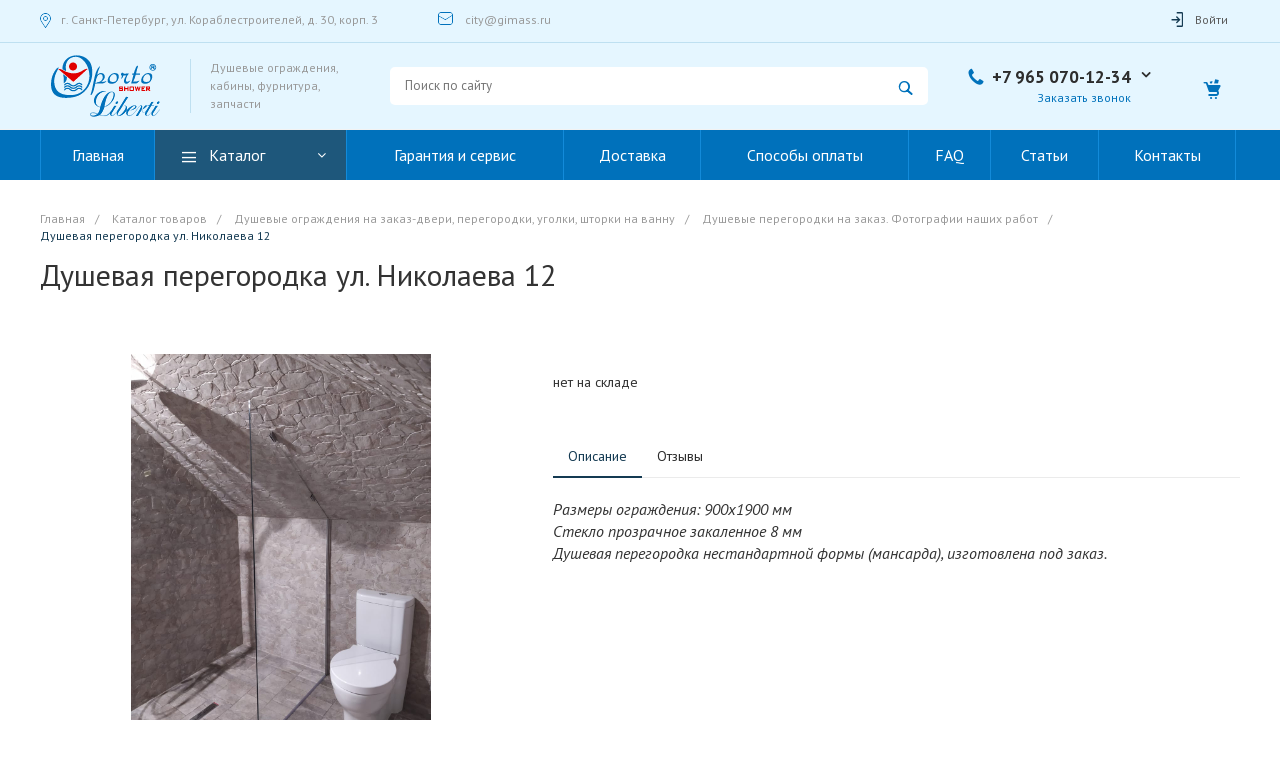

--- FILE ---
content_type: text/html; charset=UTF-8
request_url: https://oporto-shower.ru/catalog/dushevye_peregorodki_na_zakaz_fotografii_nashikh_rabot/dushevaya_peregorodka_ul_nikolaeva_12/
body_size: 36010
content:
<!DOCTYPE html>
<html lang="ru">
    <head>
                <title>Душевая перегородка ул. Николаева 12</title>
        <meta http-equiv="Content-Type" content="text/html; charset=UTF-8" />
<meta name="keywords" content="купить душевую перегородку мансарда по индивидуальному размеру в спб" />
<meta name="description" content="Большое количество выполненных работ по изготовлению душевых перегородок на заказ по размерам клиента, различные модели и конфигурации." />
<link href="/bitrix/cache/css/s1/universelite_s1/kernel_main/kernel_main.css?160611492326563" type="text/css" rel="stylesheet" />
<link href="/bitrix/cache/css/s1/universelite_s1/page_c47b77285ef14bb70ceef52a9109f6d8/page_c47b77285ef14bb70ceef52a9109f6d8.css?160603994124395" type="text/css" rel="stylesheet" />
<link href="/bitrix/cache/css/s1/universelite_s1/default_e707dc048f1059afeb2a6c612d4a8ecc/default_e707dc048f1059afeb2a6c612d4a8ecc.css?16060398996269" type="text/css" rel="stylesheet" />
<link href="/bitrix/cache/css/s1/universelite_s1/template_f8b63ce4c0a9e98a3176ba1ec9d132c2/template_f8b63ce4c0a9e98a3176ba1ec9d132c2.css?1606039899351139" type="text/css" data-template-style="true" rel="stylesheet" />
<script type="text/javascript">if(!window.BX)window.BX={};if(!window.BX.message)window.BX.message=function(mess){if(typeof mess=='object') for(var i in mess) BX.message[i]=mess[i]; return true;};</script>
<script type="text/javascript">(window.BX||top.BX).message({'JS_CORE_LOADING':'Загрузка...','JS_CORE_NO_DATA':'- Нет данных -','JS_CORE_WINDOW_CLOSE':'Закрыть','JS_CORE_WINDOW_EXPAND':'Развернуть','JS_CORE_WINDOW_NARROW':'Свернуть в окно','JS_CORE_WINDOW_SAVE':'Сохранить','JS_CORE_WINDOW_CANCEL':'Отменить','JS_CORE_WINDOW_CONTINUE':'Продолжить','JS_CORE_H':'ч','JS_CORE_M':'м','JS_CORE_S':'с','JSADM_AI_HIDE_EXTRA':'Скрыть лишние','JSADM_AI_ALL_NOTIF':'Показать все','JSADM_AUTH_REQ':'Требуется авторизация!','JS_CORE_WINDOW_AUTH':'Войти','JS_CORE_IMAGE_FULL':'Полный размер'});</script>
<script type="text/javascript">(window.BX||top.BX).message({'LANGUAGE_ID':'ru','FORMAT_DATE':'DD.MM.YYYY','FORMAT_DATETIME':'DD.MM.YYYY HH:MI:SS','COOKIE_PREFIX':'BITRIX_SM','SERVER_TZ_OFFSET':'10800','SITE_ID':'s1','SITE_DIR':'/','USER_ID':'','SERVER_TIME':'1769011184','USER_TZ_OFFSET':'0','USER_TZ_AUTO':'Y','bitrix_sessid':'cbff914c033d55d001f9b04d67debbdd'});</script>


<script type="text/javascript"  src="/bitrix/cache/js/s1/universelite_s1/kernel_main/kernel_main.js?1606114970298829"></script>
<script type="text/javascript" src="/bitrix/js/main/jquery/jquery-1.8.3.min.js?160577676693637"></script>
<script type="text/javascript">BX.setJSList(['/bitrix/js/main/core/core.js','/bitrix/js/main/core/core_ajax.js','/bitrix/js/main/json/json2.min.js','/bitrix/js/main/core/core_ls.js','/bitrix/js/main/session.js','/bitrix/js/main/core/core_popup.js','/bitrix/js/main/core/core_window.js','/bitrix/js/main/core/core_date.js','/bitrix/js/main/utils.js','/bitrix/js/main/core/core_fx.js','/bitrix/templates/universelite_s1/components/bitrix/catalog/catalog/bitrix/catalog.element/.default/script.js','/bitrix/templates/universelite_s1/js/plugins/jquery.2.2.4.min.js','/bitrix/templates/universelite_s1/js/plugins/bootstrap/js/script.js','/bitrix/templates/universelite_s1/js/plugins/jquery.ui/script.js','/bitrix/templates/universelite_s1/js/plugins/jquery.colorpicker/script.js','/bitrix/templates/universelite_s1/js/plugins/jquery.nanoscroller/script.min.js','/bitrix/templates/universelite_s1/js/plugins/jquery.mousewheel.min.js','/bitrix/templates/universelite_s1/js/plugins/picturefill.min.js','/bitrix/templates/universelite_s1/js/plugins/jquery.zoom.min.js','/bitrix/templates/universelite_s1/js/plugins/jquery.scrollTo.min.js','/bitrix/templates/universelite_s1/js/plugins/sly.min.js','/bitrix/components/bitrix/search.title/script.js']); </script>
<script type="text/javascript">BX.setCSSList(['/bitrix/js/main/core/css/core.css','/bitrix/js/main/core/css/core_popup.css','/bitrix/js/main/core/css/core_date.css','/bitrix/templates/universelite_s1/components/bitrix/catalog/catalog/style.css','/bitrix/templates/universelite_s1/components/bitrix/catalog/catalog/bitrix/catalog.element/.default/style.css','/bitrix/templates/universelite_s1/components/intec.universe/widget/web.form/style.css','/bitrix/templates/universelite_s1/components/intec.universe/settings/.default/style.css','/bitrix/templates/universelite_s1/js/plugins/bootstrap/css/style.css','/bitrix/templates/universelite_s1/js/plugins/bootstrap/css/theme.css','/bitrix/templates/universelite_s1/js/plugins/jquery.ui/style.css','/bitrix/templates/universelite_s1/js/plugins/jquery.colorpicker/style.css','/bitrix/templates/universelite_s1/js/plugins/jquery.nanoscroller/style.css','/bitrix/templates/universelite_s1/fonts/font-awesome/css/font-awesome.css','/bitrix/templates/universelite_s1/fonts/p22underground/style.css','/bitrix/templates/universelite_s1/fonts/glyphter/style.css','/bitrix/templates/universelite_s1/fonts/typicons/style.css','/bitrix/templates/universelite_s1/css/public.css','/bitrix/templates/universelite_s1/components/intec.universe/widget/buttontop/style.css','/bitrix/templates/universelite_s1/components/intec.universe/widget/header/style.css','/bitrix/templates/universelite_s1/components/intec.universe/widget/header/bitrix/system.auth.form/.default/style.css','/bitrix/templates/universelite_s1/components/bitrix/search.title/.default/style.css','/bitrix/templates/universelite_s1/components/intec.universe/widget/basket.icons/style.css','/bitrix/templates/universelite_s1/components/bitrix/menu/horizontal/style.css','/bitrix/templates/universelite_s1/components/intec.universe/widget/header/bitrix/menu/mobile/style.css','/bitrix/templates/universelite_s1/components/intec.universe/widget/header/bitrix/system.auth.form/mobile/style.css','/bitrix/templates/universelite_s1/components/bitrix/breadcrumb/.default/style.css','/bitrix/templates/universelite_s1/components/intec.universe/widget/web.form.2/style.css','/bitrix/templates/universelite_s1/components/intec.universe/widget/footer/style.css','/bitrix/templates/universelite_s1/components/bitrix/menu/footer/style.css','/bitrix/templates/universelite_s1/styles.css','/bitrix/templates/universelite_s1/components/bitrix/system.auth.authorize/popup/style.css']); </script>


<script type="text/javascript"  src="/bitrix/cache/js/s1/universelite_s1/template_12e08abd9f6f5cdc0bf42560a7188b11/template_12e08abd9f6f5cdc0bf42560a7188b11.js?1606039899439600"></script>
<script type="text/javascript" src="/bitrix/themes/intec.core/js/core.min.js?160577676810264"></script>
<script type="text/javascript" src="/bitrix/themes/intec.core/js/controls.min.js?16057767683193"></script>
<script type="text/javascript"  src="/bitrix/cache/js/s1/universelite_s1/page_31456bf458f46c46a6368c53f0639afe/page_31456bf458f46c46a6368c53f0639afe.js?16060399416174"></script>
<script type="text/javascript">var _ba = _ba || []; _ba.push(["aid", "641afd18c4faeb32924578c4f5b7dc48"]); _ba.push(["host", "oporto-shower.ru"]); (function() {var ba = document.createElement("script"); ba.type = "text/javascript"; ba.async = true;ba.src = (document.location.protocol == "https:" ? "https://" : "http://") + "bitrix.info/ba.js";var s = document.getElementsByTagName("script")[0];s.parentNode.insertBefore(ba, s);})();</script>


        <meta name="viewport" content="initial-scale=1.0, width=device-width">
        <link rel="shortcut icon" href="/favicon.ico" type="image/x-icon">
        <link rel="apple-touch-icon" href="/favicon.png">
		<!-- Global site tag (gtag.js) - Google Analytics -->
		<script async src="https://www.googletagmanager.com/gtag/js?id=UA-79731466-1"></script>
		<script>
		  window.dataLayer = window.dataLayer || [];
		  function gtag(){dataLayer.push(arguments);}
		  gtag('js', new Date());
		
		  gtag('config', 'UA-79731466-1');
</script>
		<!-- Yandex.Metrika counter -->
		<script type="text/javascript" > (function(m,e,t,r,i,k,a){m[i]=m[i]||function(){(m[i].a=m[i].a||[]).push(arguments)}; m[i].l=1*new Date();k=e.createElement(t),a=e.getElementsByTagName(t)[0],k.async=1,k.src=r,a.parentNode.insertBefore(k,a)}) (window, document, "script", "https://mc.yandex.ru/metrika/tag.js", "ym"); ym(37474915, "init", { clickmap:true, trackLinks:true, accurateTrackBounce:true, webvisor:true, ecommerce:"dataLayer" }); </script> <noscript><div><img src="https://mc.yandex.ru/watch/37474915" style="position:absolute; left:-9999px;" alt="" /></div></noscript>
		<!-- /Yandex.Metrika counter -->
        <script type="text/javascript">
    window.universe = (function ($, api) {
        var self = {};

        self.ajax = function(action, data, callback) {
            if (!api.isFunction(callback))
                callback = function () {};

            $.ajax({
                'type': 'POST',
                'url': '/',
                'cache': false,
                'dataType': 'json',
                'data': {
                    'action': action,
                    'ajax-mode': 'Y',
                    'data': data
                },
                success: callback,
                error: function(response){
                    console.error(response);
                }
            });
        };

        self.page = function (page, query, data, callback) {
            if (!api.isFunction(callback))
                callback = function () {};

            var url = '/';

            query = api.extend({}, query, {'page': page, 'page-mode': 'Y'});
            query = $.param(query);

            url = url + '?' + query;

            $.ajax({
                'type': 'POST',
                'url': url,
                'cache': false,
                'data': data,
                'success': callback,
                'error': function (response) {
                    console.error(response);
                }
            });
        };

        self.catalog = {};

        self.fixContainer = function(selector, settings){
            if (!api.isObject(settings))
                settings = {};

            var $element = $(selector),
                top = settings.top || '20px',
                markClass = settings.markClass || 'fixed',
                width = $element.width(),
                offset = $element.offset(),
                original = $element.attr('style');

            if (api.isEmpty(original))
                original = null;

            function fixPosition () {
                if ($element.css('position') !== 'fixed') {
                    if (offset.top < $(window).scrollTop()) {
                        $element.css({
                            'position': 'fixed',
                            'z-index': 100,
                            'top': top,
                            'left': offset.left,
                            'width': width
                        });
                        $element.addClass(markClass);
                    }
                } else if (offset.top >= $(window).scrollTop()) {
                    $element.attr('style', original);
                    $element.removeClass(markClass);
                }
            }

            fixPosition();
            self.on('scroll', fixPosition);
        };

        api.extend(self, api.ext.events(self));

        $(window).scroll(function(){
            self.trigger('scroll', $(window).scrollTop(), $(window).scrollLeft());
        });

        return self;
    })(jQuery, intec);
</script>
                                            <link rel="stylesheet" href="/bitrix/templates/universelite_s1/css/common.min.css" />
                                                <link rel="stylesheet" href="/bitrix/templates/universelite_s1/css/content.min.css" />
                                                <link rel="stylesheet" href="/bitrix/templates/universelite_s1/css/buttons.min.css" />
                                                <link rel="stylesheet" href="/bitrix/templates/universelite_s1/css/controls.css" />
                                                <style type="text/css">a {
  color: #143a52; }

a:focus, a:hover {
  color: #1e577b; }

.intec-button.intec-button-cl-common {
  background-color: #143a52;
  border-color: #143a52; }

.intec-button.intec-button-cl-common:hover, .intec-button.intec-button-cl-common.hover {
  background-color: #1e577b;
  border-color: #1e577b; }

.intec-button.intec-button-cl-common:active, .intec-button.intec-button-cl-common.active {
  background-color: #1e577b;
  border-color: #1e577b; }

.intec-button.intec-button-cl-common.intec-button-transparent {
  color: #143a52; }

.intec-button.intec-button-transparent {
  background-color: transparent; }

.intec-cl-text {
  color: #143a52 !important; }

.intec-cl-text-active:active {
  color: #143a52 !important; }

.intec-cl-text-active.active {
  color: #143a52 !important; }

.intec-cl-text-focus:focus {
  color: #143a52 !important; }

.intec-cl-text-hover:hover {
  color: #143a52 !important; }

.intec-cl-background {
  background-color: #143a52 !important;
  fill: #143a52 !important; }

.intec-cl-background-active:active {
  background-color: #143a52 !important; }

.intec-cl-background-focus:focus {
  background-color: #143a52 !important; }

.intec-cl-background-hover:hover {
  background-color: #143a52 !important; }

.intec-cl-background-dark {
  background-color: #0a1d29 !important;
  fill: #0a1d29 !important; }

.intec-cl-background-dark-active:active {
  background-color: #0a1d29 !important; }

.intec-cl-background-dark-focus:focus {
  background-color: #0a1d29 !important; }

.intec-cl-background-dark-hover:hover {
  background-color: #0a1d29 !important; }

.intec-cl-background-light {
  background-color: #1e577b !important;
  fill: #1e577b !important; }

.intec-cl-background-light-active:active {
  background-color: #1e577b !important; }

.intec-cl-background-light-focus:focus {
  background-color: #1e577b !important; }

.intec-cl-background-light-hover:hover {
  background-color: #1e577b !important; }

.intec-cl-border {
  border-color: #143a52 !important; }

.intec-cl-border-light {
  border-color: #1e577b !important; }

.intec-cl-border-active:active {
  border-color: #143a52 !important; }

.intec-cl-border-focus:focus {
  border-color: #143a52 !important; }

.intec-cl-border-hover:hover {
  border-color: #143a52 !important; }

.intec-cl-text-light {
  color: #1e577b !important; }

.intec-cl-text-light-active:active {
  color: #1e577b !important; }

.intec-cl-text-light-focus:focus {
  color: #1e577b !important; }

.intec-cl-text-light-hover:hover {
  color: #1e577b !important; }

.intec-cl-text-dark {
  color: #0a1d29 !important; }

.intec-cl-text-dark-active:active {
  color: #0a1d29 !important; }

.intec-cl-text-dark-focus:focus {
  color: #0a1d29 !important; }

.intec-cl-text-dark-hover:hover {
  color: #0a1d29 !important; }

.intec-cl-background-light {
  background-color: #1e577b !important;
  fill: #1e577b !important; }

.intec-cl-background-light-active:active {
  background-color: #1e577b !important; }

.intec-cl-background-light-focus:focus {
  background-color: #1e577b !important; }

.intec-cl-background-light-hover:hover {
  background-color: #1e577b !important; }

.intec-tabs.nav-tabs > li.active > a, .intec-tabs.nav-tabs > li > a:focus, .intec-tabs.nav-tabs > li > a:hover {
  border-bottom-color: #143a52 !important;
  color: #143a52 !important; }

.intec-contest-checkbox.checked:after {
  background-color: #143a52 !important; }

.intec-content {
  max-width: 1240px; }

.intec-content .intec-content.intec-content-primary {
  max-width: 1240px; }

.intec-input.intec-input-checkbox input:checked + .intec-input-selector:before, .intec-input.intec-input-radio input:checked + .intec-input-selector:before {
  background: #143a52 !important; }

h1, .h1 {
  font-size: 30px; }

body {
  font-size: 14px;
  font-family: "PT Sans", sans-serif; }
</style>
                                                <style type="text/css">.sale-icons a.sale-icons-item:hover .sale-icons-icon, .sale-icons a.sale-icons-item.hover .sale-icons-icon, .sale-icons a.sale-icons-item:active .sale-icons-icon, .sale-icons a.sale-icons-item.active .sale-icons-icon, .intec-sections-tile > div:hover .intec-section-name, .menu.menu-horizontal .menu-item.menu-item-default .menu-submenu .menu-submenu-item:hover > .menu-submenu-item-text, .widget-catalog-categories .widget-catalog-categories-tabs .widget-catalog-categories-tab a:hover, .widget-catalog-categories .widget-catalog-categories-tabs .widget-catalog-categories-tab.active a, .widget-catalog-categories .widget-catalog-categories-desktop .widget-catalog-categories-navigation .widget-catalog-categories-navigation-next:hover, .widget-catalog-categories .widget-catalog-categories-desktop .widget-catalog-categories-navigation .widget-catalog-categories-navigation-previous:hover, .widget-reviews .widget-reviews-view.widget-reviews-view-slider .widget-reviews-navigation .widget-reviews-navigation-next:hover, .widget-reviews .widget-reviews-view.widget-reviews-view-slider .widget-reviews-navigation .widget-reviews-navigation-previous:hover, .widget-news .widget-news-view.widget-news-view-extend .widget-news-navigation .widget-news-navigation-next:hover, .widget-news .widget-news-view.widget-news-view-extend .widget-news-navigation .widget-news-navigation-previous:hover, .footer-menu a.child-link.active, .bx-filter .bx-filter-popup-result a, .intec-button.intec-button-link, .intec-sections-list .intec-section-name:hover, .intec-sections-list .intec-subsection:hover, .intec-sections-list .intec-subsection:hover span, .intec-catalog-section-tile .price-block .element-buys, .intec-min-button.added, .intec-catalog-section-tile .catalog-section-element .intec-min-button:hover, .intec-min-button.add:hover, .intec-catalog-section .element-properties li, .intec-like:hover, .intec-like.hover, .intec-like:active, .intec-like.added, .intec-compare.glyph-icon-compare:hover, .intec-compare.glyph-icon-compare.hover, .intec-compare.glyph-icon-compare:active, .intec-compare.glyph-icon-compare.active, .intec-item-detail .show-all-characteristics, .contacts .contacts-offices .contacts-office .contacts-information-section.contacts-contacts .contacts-email a:hover .active.widget-reviews .widget-reviews-mobile .widget-reviews-view.widget-reviews-view-blocks-2 .widget-reviews-item .widget-reviews-item-header .widget-reviews-item-name, .bx_compare .table_compare table tr td a, .news-list-filter .news-list-filter-button.news-list-filter-button-active, .news-list-filter .news-list-filter-button:hover, .bx_ordercart .bx_ordercart_order_table_container tbody td.control .delay-item:hover, .bx_ordercart .bx_ordercart_order_table_container tbody td.control .to-cart-item:hover, .bx-soa-editstep, .bx-soa-item-title a, .subscribe-block .email-block-subscribe .subscribe-info:before, .project .project-services .project-service .project-service-information .project-service-name, .widget-reviews .widget-reviews-mobile .widget-reviews-view.widget-reviews-view-blocks-2 .widget-reviews-item .widget-reviews-item-header .widget-reviews-item-name, .intec-certificates.desktop-template.template-tiles .intec-certificates_item:hover .intec-certificates_name, .intec-sections-tile-1 > div:hover .intec-section-name, .intec-certificates.desktop-template.template-tiles .intec-certificates_item:hover .intec-certificates_name, .header .header-desktop .header-content .header-content-menu .menu.menu-horizontal .menu-wrapper .menu-item:hover .menu-item-text .menu-item-text-wrapper, .header .header-desktop .header-content .header-content-menu .menu.menu-horizontal .menu-wrapper .menu-item.menu-item-active .menu-item-text .menu-item-text-wrapper, .intec-item-detail .item-bind-items .item-bind-items-list .owl-nav .owl-prev:hover, .intec-item-detail .item-bind-items .item-bind-items-list .owl-nav .owl-next:hover, .bx-filter .bx-filter-popup-result a, .intec-panel-sort .sort-value.sort-state-active a, .header.with-banner .header-desktop .header-static .header-content .header-content-phone .header-content-phone-call .header-content-phone-call-wrapper:hover, .header.with-banner[data-banner-color=black] .header-desktop .header-info .header-info-button:hover .header-info-button-text, .header.with-banner[data-banner-color=black] .header-desktop .header-static .header-content .header-info-button:hover .header-info-button-text, .header.with-banner[data-banner-color=black] .header-static .intec-search-icon:hover, .header.with-banner[data-banner-color=white] .header-desktop .header-info .header-info-social:hover, .header.with-banner .header-desktop .header-static .menu.menu-horizontal .menu-item:hover .menu-item-text:hover, .header.with-banner .header-desktop .header-static .menu.menu-horizontal .menu-item.menu-item-active .menu-item-text, .header .header-desktop .header-static .header-info .header-info-button .header-info-button-icon, .header .header-desktop .header-static .header-content .header-info-button .header-info-button-icon {
  color: #143a52 !important; }

.widget-catalog-categories .widget-catalog-categories-tabs .widget-catalog-categories-tab a:hover, .widget-catalog-categories .widget-catalog-categories-tabs .widget-catalog-categories-tab.active a, .widget-catalog-categories .widget-catalog-categories-dots .owl-dot.active, .news-list-slider .slider-dots .owl-dot .slider-dot:hover, .news-list-slider .slider-dots .owl-dot.active .slider-dot, .intec-item-detail .slider-item.active, .bx_compare .bx_sort_container .sortbutton.current, .bx_compare .bx_sort_container .sortbutton:hover, .bx_ordercart .bx_sort_container a.current, .bx-soa-section.bx-selected, .bx-soa-pp-company.bx-selected .bx-soa-pp-company-graf-container, .news-list-slider-cb .slider-dots .owl-dot .slider-dot:hover, .news-list-slider-cb .slider-dots .owl-dot.active .slider-dot {
  border-color: #143a52 !important; }

.arrow-right {
  border-right: 25px solid #143a52 !important; }

.sale-icons a.sale-icons-item:hover .sale-icons-count, .sale-icons a.sale-icons-item.hover .sale-icons-count, .sale-icons a.sale-icons-item:active .sale-icons-count, .sale-icons a.sale-icons-item.active .sale-icons-count, .widget-catalog-categories .widget-catalog-categories-dots .owl-dot.active, .intec-news-sections.template-chess .intec-news-sections_item:hover .intec-news-sections_name, .intec-news-sections.template-puzzle .intec-news-sections_item:hover .intec-news-sections_name, .intec-news-sections.template-tiles .intec-news-sections_item:hover .intec-news-sections_name, input[type=checkbox]:checked + span, .ask-question-container .ask-question-title:after {
  background-color: #0a1d29; }

.intec-catalog-section-tile .price-block .element-buys.active, .intec-catalog-section-tile .price-block .element-buys.added, .share-products-block .products-element .price-block .price .element-buy.active, .news-list-slider .slider-dots .owl-dot.active .slider-dot, .bx-filter .body-filter .bx-filter-parameters-box .bx-filter-popup-result, .news-list-slider .slider-dots .owl-dot .slider-dot:hover, .intec-item-detail .properties-list > li:before, .intec-bt-button, .news-list-slider:hover .slider-wrapper .owl-nav .owl-prev:hover, .news-list-slider:hover .slider-wrapper .owl-nav .owl-next:hover, .widget-reviews .widget-reviews-view.widget-reviews-view-slider .widget-reviews-dots .owl-dot.active, .widget-news .widget-news-view.widget-news-view-extend .widget-news-dots .owl-dot.active, .owl-carusel-gallery.owl-theme .owl-dots .owl-dot.active span, .owl-carusel-gallery.owl-theme .owl-dots .owl-dot:hover span, .carusel-products.owl-theme .owl-dots .owl-dot.active span, .carusel-products.owl-theme .owl-dots .owl-dot:hover span, .widget-flying-basket .flying-basket-mobile-buttons-wrap .flying-basket_button_count, .bx_forgotpassword_page .description:before, .bx_registration_page .registration-info:before, .news-list-slider-cb:hover .slider-wrapper .owl-nav .owl-prev:hover, .news-list-slider-cb:hover .slider-wrapper .owl-nav .owl-next:hover, .news-list-slider-cb .slider-dots .owl-dot .slider-dot:hover, .news-list-slider-cb .slider-dots .owl-dot.active .slider-dot, .subscribe-block .checkbox input[type=checkbox]:checked + label:after, .news-list.news-list-blocks-2 .news-list-item.news-list-item-first .news-list-item-wrapper:hover .news-list-name-wrapper, .binded-products .owl-dots .owl-dot.active, .binded-products .owl-dots .owl-dot:hover {
  background-color: #143a52 !important; }

.intec-bt-button {
  text-shadow: 0 1px 0 #143a52 !important; }

.intec-bt-button:hover {
  background-color: #1e577b !important; }

.contacts .contacts-offices .contacts-office .contacts-information-section.contacts-contacts .contacts-email a, .widget-reviews .widget-reviews-view.widget-reviews-view-slider .widget-reviews-dots .owl-dot.active, .widget-news .widget-news-view.widget-news-view-extend .widget-news-dots .owl-dot.active, .project .project-services .project-service .project-service-information .project-service-name, .checkbox input[type=checkbox]:checked + label:after, .intec-item-detail .sku-property-value:hover, .intec-item-detail .sku-property-value.active, .news-list-slider-cb .slider-dots .owl-dot .slider-dot:hover, .news-list-slider-cb .slider-dots .owl-dot.active .slider-dot, .binded-products .owl-dots .owl-dot.active, .binded-products .owl-dots .owl-dot:hover {
  border-color: #143a52 !important; }

.widget-articles-content .widget-articles .element-big:hover .element-wrapper .header span {
  background-color: #143a52 !important; }
</style>
                                                <link rel="stylesheet" href="/bitrix/templates/universelite_s1/js/plugins/jquery.owl.carousel/style.min.css" />
                                                <link rel="stylesheet" href="/bitrix/templates/universelite_s1/js/plugins/jquery.owl.carousel/theme.min.css" />
                                                <script type="text/javascript" src="/bitrix/templates/universelite_s1/js/plugins/jquery.owl.carousel/script.min.js"></script>
                                                <script type="text/javascript" src="/bitrix/templates/universelite_s1/js/plugins/jquery.animateNumber.min.js"></script>
                                                <script type="text/javascript" src="/bitrix/templates/universelite_s1/js/plugins/jquery.light.gallery/script.min.js"></script>
                                                <link rel="stylesheet" href="/bitrix/templates/universelite_s1/js/plugins/jquery.light.gallery/style.min.css" />
                                                <script type="text/javascript" src="/bitrix/templates/universelite_s1/js/basket.min.js"></script>
                                                <script type="text/javascript" src="/bitrix/templates/universelite_s1/js/compare.min.js"></script>
                                                <script type="text/javascript" src="/bitrix/templates/universelite_s1/js/catalog.min.js"></script>
                                                <script type="text/javascript" src="/bitrix/templates/universelite_s1/js/common.min.js"></script>
                                                <script type="text/javascript" src="/bitrix/templates/universelite_s1/js/forms.min.js"></script>
                                                <script type="text/javascript" src="/bitrix/templates/universelite_s1/js/components.min.js"></script>
                                        <style type="text/css">.clearfix {
 	clear: both; 
}
</style>
            <style type="text/css"></style>
            <script type="text/javascript">
</script>
                		<meta name="yandex-verification" content="165d85a1bc1b9677" />
		<script src="//code.jivosite.com/widget/oCchMlntWJ" async></script>
    </head>
    <body class="public intec-adaptive">
                <!--'start_frame_cache_d1lqBc'--><div id="000000003b5f4df10000559eb5d132eb" style="display: none">
    <script type="text/javascript">
        (function ($, api) {
            var root;
            var data;
            var update;
            var updated;
            var run;
            var attributes;
            var attribute;

            attribute = function (name) {
                var self = {};

                self.getName = function () { return name; };
                self.getSelector = function (value) {
                    if (value)
                        return '[' + self.getName() + '=' + value + ']';

                    return '[' + self.getName() + ']';
                };

                return self;
            };

            attributes = {};
            attributes.basket = {};
            attributes.basket.add = attribute('data-basket-add');
            attributes.basket.added = attribute('data-basket-added');
            attributes.basket.delay = attribute('data-basket-delay');
            attributes.basket.delayed = attribute('data-basket-delayed');
            attributes.basket.in = attribute('data-basket-in');
            attributes.compare = {};
            attributes.compare.add = attribute('data-compare-add');
            attributes.compare.added = attribute('data-compare-added');
            attributes.compare.in = attribute('data-compare-in');

            root = $('#000000003b5f4df10000559eb5d132eb');
            data = {'basket': [], 'compare': []};
            run = function () {
                $(attributes.basket.add.getSelector())
                    .add(attributes.basket.added.getSelector())
                    .add(attributes.basket.delay.getSelector())
                    .add(attributes.basket.delayed.getSelector())
                    .attr(attributes.basket.in.getName(), 'false');

                api.each(data.basket, function (index, item) {
                    var nodes;

                    if (!item.delay) {
                        nodes = $(attributes.basket.add.getSelector(item.id))
                            .add(attributes.basket.added.getSelector(item.id));
                    } else {
                        nodes = $(attributes.basket.delay.getSelector(item.id))
                            .add(attributes.basket.delayed.getSelector(item.id));
                    }

                    nodes.attr(attributes.basket.in.getName(), 'true');
                });

                $(attributes.compare.add.getSelector())
                    .add(attributes.compare.added.getSelector())
                    .attr(attributes.compare.in.getName(), 'false');

                api.each(data.compare, function (index, item) {
                    $(attributes.compare.add.getSelector(item))
                        .add(attributes.compare.added.getSelector(item))
                        .attr(attributes.compare.in.getName(), 'true');
                });
            };
            updated = false;
            update = function () {
                if (updated)
                    return;

                updated = true;
                universe.components.get({'component': 'intec.universe:widget', 'template': 'basket.updater', 'parameters': {'BASKET_UPDATE': 'Y', 'COMPARE_UPDATE': 'Y', 'COMPARE_NAME': 'compare', 'CACHE_TYPE': 'N', '~BASKET_UPDATE': 'Y', '~COMPARE_UPDATE': 'Y', '~COMPARE_NAME': 'compare', '~CACHE_TYPE': 'N', 'AJAX_MODE': 'N'}}, function (result) {
                    root.replaceWith(result);
                });
            };

                            universe.basket.once('update', update);
                                        universe.compare.once('update', update);
            
            BX.addCustomEvent("onFrameDataReceived" , function () {
                if (updated)
                    return;

                run();
            });

            BX.ready(function() {
                if (updated)
                    return;

                run();
            });
        })(jQuery, intec);
    </script>
</div>
<!--'end_frame_cache_d1lqBc'-->                <div class="container-25 intec-template" style="opacity: 1; background-size: auto; background-repeat: inherit;"><div class="container-26 intec-template-content" style="opacity: 1; background-size: auto; background-repeat: inherit;"><div class="container-27" style="opacity: 1; margin-bottom: 30px; background-size: auto; background-repeat: inherit;"><div class="container-34" style="opacity: 1; background-size: auto; background-repeat: inherit;"></div><div class="container-33" style="opacity: 1; background-size: auto; background-repeat: inherit;"><div class="widget-button-top">
    <div class="button_top intec-cl-background intec-cl-background-light-hover">

    </div>
</div>

<script>
    $(window).scroll(function() {
        if($(this).scrollTop() > 800) {
            $('.button_top').fadeIn();
        }
        else {
            $('.button_top').fadeOut();
        }
    })
    $('.button_top').click(function() {
        $('body, html').animate({
            scrollTop: 0
        }, 600);
    });
</script>
<style>
    .widget-button-top .button_top {
        border-radius:10px;
    }
</style>
</div><div class="container-31" style="opacity: 1; background-size: auto; background-repeat: inherit;"><div class="header " id="000000003b5f4c9a0000559eb5d132eb">
    
    <div class="header-desktop">
        <div class="header-static">
                <div class="header-info">
        <div class="intec-content intec-content-visible">
            <div class="intec-content-wrapper">
                <div class="header-info-left">
                                    </div>
                                    <div class="header-info-left">
                        <div class="header-info-stickers">
    <div class="header-info-stickers-wrapper">
                    <div class="header-info-item header-info-sticker">
                <div class="header-info-item header-info-sticker-wrapper">
                    <div class="intec-aligner"></div>
                    <div class="header-info-sticker-icon glyph-icon-location intec-cl-text"></div>
                    <div class="header-info-sticker-text">
                        г. Санкт-Петербург, ул. Кораблестроителей, д. 30, корп. 3                    </div>
                </div>
            </div>
                            <div class="header-info-item header-info-sticker">
                <div class="header-info-item header-info-sticker-wrapper">
                    <div class="intec-aligner"></div>
                    <div class="header-info-sticker-icon glyph-icon-mail intec-cl-text"></div>
                    <a class="header-info-sticker-text" href="mailto:city@gimass.ru">city@gimass.ru</a>
                </div>
            </div>
                                <div class="clearfix"></div>
    </div>
</div>                    </div>
                                                <div class="header-info-right">
                                                                <!--'start_frame_cache_iIjGFB'-->    <div class="header-info-authorization" id="000000003b5f4c9f0000559eb5d132eb">
                    <div class="header-info-button intec-cl-text-hover" data-action="login">
                <div class="intec-aligner"></div>
                <div class="header-info-button-icon glyph-icon-login_2"></div>
                <div class="header-info-button-text">
                    Войти                </div>
            </div>
                            <div class="auth_popup_container" style="display: none;">
                <div class="system-auth-authorize">
    <div class="row">
        <div class="col-xs-12 col-sm-7 login_page">
                        <div class="login_form clearfix">
                <form name="form_auth"
                      method="post"
                      target="_top"
                      action="/personal/profile/"
                      class="bx_auth_form intec-form">
                    <input type="hidden" name="AUTH_FORM" value="Y" />
                    <input type="hidden" name="TYPE" value="AUTH" />
                                            <input type="hidden" name="backurl" value="/catalog/dushevye_peregorodki_na_zakaz_fotografii_nashikh_rabot/dushevaya_peregorodka_ul_nikolaeva_12/" />
                                                            <div class="intec-form-field">
                        <div class="intec-form-caption">Логин:</div>
                        <div class="intec-form-value">
                            <input class="intec-input intec-input-block login-input"
                                   type="text"
                                   name="USER_LOGIN"
                                   maxlength="255"
                                   value="" />
                        </div>
                    </div>
                    <div class="intec-form-field">
                        <div class="intec-form-caption">Пароль:</div>
                        <div class="intec-form-value">
                            <input class="intec-input intec-input-block password-input"
                                   type="password"
                                   name="USER_PASSWORD"
                                   maxlength="255" />
                        </div>
                    </div>
                                                            <div class="login-page-row row">
                                                    <div class="col-xs-6 link">
                                <a class="intec-cl-text" href="/personal/profile/?forgot_password=yes"
                                   rel="nofollow">Забыли пароль?</a>
                            </div>
                                                                            <div class="col-xs-6 rememberme">
                                <label class="USER_REMEMBER right intec-input intec-input-checkbox">
                                    <input type="checkbox" name="USER_REMEMBER" value="Y"/>
                                    <span class="intec-input-selector"></span>
                                    <span class="intec-input-text">Запомнить меня</a></span>
                                </label>
                            </div>
                                            </div>
                    <div class="login-page-row row">
                                                    <div class="col-xs-12">
                                <input type="submit"
                                       name="Login"
                                       class="intec-button intec-button-cl-common intec-button-lg login_button"
                                       value="Войти" />
                            </div>
                                            </div>
                </form>

                            </div>
        </div>

        <div class="col-xs-12 col-sm-5 reg_block">
            <a href="/personal/profile/?register=yes"
               class="intec-button intec-button-cl-common intec-button-lg registration_button solid_button">
                Зарегистрироваться            </a>
            <div class="label_text">После регистрации на сайте вам будет доступно отслеживание состояния заказов, личный кабинет и другие новые возможности</div>
        </div>
    </div>
</div>

<script type="text/javascript">
        try{document.form_auth.USER_LOGIN.focus();}catch(e){}
    </script>            </div>
            <script type="text/javascript">
                (function ($, api) {
                    var root = $('#000000003b5f4c9f0000559eb5d132eb');
                    var buttons = {
                        'login': root.find('[data-action=login]')
                    };

                    buttons.login.on('click', function () {
                        var popup = new BX.PopupWindow(
                            'authPopup',
                            null,
                            {
                                content: $('#000000003b5f4c9f0000559eb5d132eb .auth_popup_container').clone().get(0),
                                title: 'Авторизация',
                                closeIcon: {
                                    right: '20px',
                                    top: '22px'
                                },
                                zIndex: 0,
                                offsetLeft: 0,
                                offsetTop: 0,
                                width: 800,
                                overlay: true,
                                titleBar: {
                                    content: BX.create('span', {
                                        html: 'Авторизация',
                                        props: {
                                            className: 'access-title-bar'
                                        }
                                    })
                                }
                            });
                        popup.show();
                    });
                })(jQuery, intec);
            </script>
            </div>
<!--'end_frame_cache_iIjGFB'-->                                    </div>
                                <div class="clearfix"></div>
            </div>
        </div>
    </div>
<div class="header-content">
    <div class="intec-content">
        <div class="intec-content-wrapper">
            <div class="header-content-wrapper">
                <div class="header-content-wrapper-2">
                    <div class="header-content-wrapper-3">
                                                <div class="header-content-item">
                            <a href="/" class="header-content-item-wrapper header-content-logotype intec-image">
                                <div class="intec-aligner"></div>
                                <div style="display:inline-block;width:100%;vertical-align:middle">
    <img src="/include/logotype.png">
</div>
                            </a>
                        </div>
                                                    <div class="header-content-item">
                                <div class="header-content-item-wrapper">
                                    <div class="header-content-tagline">
                                        <div class="header-content-tagline-delimiter"></div>
                                        <div class="header-content-tagline-text">
                                            Душевые ограждения, кабины, фурнитура, запчасти                                        </div>
                                    </div>
                                </div>
                            </div>
                                                                                                            <div class="header-content-item header-content-item-full">
                                        <div class="intec-search-normal intec-search-normal-header">
        <div class="intec-search-normal-wrapper">
            <form action = "/search/index.php" class="intec-search-form">
                <button type="submit" class="intec-search-icon glyph-icon-loop intec-cl-text" aria-hidden="true"></button>
                <input class="intec-search-input" type = "text" name = "q" value = "" maxlength="50"  autocomplete = "off" placeholder="Поиск по сайту"/>
            </form>
        </div>
    </div>
                                </div>
                            

                                                                            <div class="header-content-item">
                                <div class="header-content-item-wrapper header-content-phone">
                                                                                <div class="header-content-phone-text">
                                                <div class="header-content-phone-text-icon glyph-icon-phone intec-cl-text" style="padding-bottom: 3px"></div>
                                                <a class="header-content-phone-text-content" href="tel:+7 965 070-12-34">
                                                    +7 965 070-12-34                                                </a>
                                                                                                    <div class="header-content-phone-text-menu intec-cl-text-hover" data-type="phone">
                                                        <div class="header-content-phone-text-menu-button fa fa-angle-down"></div>
                                                        <div class="header-content-phone-text-menu-content" data-type="menu">
                                                                                                                                                                                                                                                                                                                        <a href="tel:+7 812 305-48-49" class="header-content-phone-text-menu-phone intec-cl-text-hover">
                                                                    +7 812 305-48-49                                                                </a>
                                                                                                                    </div>
                                                    </div>
                                                                                            </div>
                                                                            <div class="header-content-phone-call">
                                            <a class="header-content-phone-call-wrapper intec-cl-text intec-cl-text-light-hover" data-action="call">
                                                Заказать звонок                                            </a>
                                        </div>
                                                                                    <script type="text/javascript">
                                                (function ($, api) {
                                                    var root;

                                                    root = $('#000000003b5f4c9a0000559eb5d132eb');
                                                    root.find('[data-action=call]').on('click', function () {
                                                        universe.forms.show({'id': 1, 'template': '.default', 'parameters': {'AJAX_OPTION_ADDITIONAL': '000000003b5f4c9a0000559eb5d132eb_FORM_CALL', 'CONSENT_URL': '/company/consent/'}, 'settings': {'title': 'Заказать звонок'}});
                                                    });
                                                })(jQuery, intec);
                                            </script>
                                                                                                            </div>
                            </div>
                                                                        <div class="header-content-item">
                            <div class="header-content-item-wrapper header-content-sale">
                                <!--'start_frame_cache_AmdeA1'-->    <div id="000000003b5f4cea0000559eb5d132eb" class="sale-icons">
                    <a href="/catalog/compare.php"
               class="sale-icons-item intec-cl-text-hover ">
                <span class="sale-icons-icon-wrap">
                    <span class="sale-icons-icon glyph-icon-compare"></span>
                </span>
                            </a>
                            <a href="/personal/basket/?delay=y"
               class="sale-icons-item intec-cl-text-hover ">
                <span class="sale-icons-icon-wrap">
                    <span class="sale-icons-icon glyph-icon-heart"></span>
                </span>
                            </a>
                            <a href="/personal/basket/"
               class="sale-icons-item intec-cl-text-hover ">
                <span class="sale-icons-icon-wrap">
                    <span class="sale-icons-icon glyph-icon-cart"></span>
                </span>
                            </a>
                            <script type="text/javascript">
                (function ($, api) {
                    $(document).ready(function () {
                        var root = $('#000000003b5f4cea0000559eb5d132eb');
                        var updated = false;
                        var update = function () {
                            if (updated)
                                return;

                            updated = true;
                            universe.components.get({'component': 'intec.universe:widget', 'template': 'basket.icons', 'parameters': {'SHOW_COMPARE': 'Y', 'SHOW_BASKET': 'Y', 'SHOW_DELAY': 'Y', 'URL_BASKET': '/personal/basket/', 'URL_COMPARE': '/catalog/compare.php', 'COMPARE_CODE': 'compare', 'COMPARE_IBLOCK_ID': 13, 'CACHE_TYPE': 'A', '~SHOW_COMPARE': 'Y', '~SHOW_BASKET': 'Y', '~SHOW_DELAY': 'Y', '~URL_BASKET': '/personal/basket/', '~URL_COMPARE': '/catalog/compare.php', '~COMPARE_CODE': 'compare', '~COMPARE_IBLOCK_ID': 13, '~CACHE_TYPE': 'A', 'AJAX_MODE': 'N'}}, function (result) {
                                root.replaceWith(result);
                            });
                        };

                        universe.basket.once('update', update);
                        universe.compare.once('update', update);
                    });
                })(jQuery, intec);
            </script>
            </div>
<!--'end_frame_cache_AmdeA1'-->                            </div>
                        </div>
                                                                                            </div>
                </div>
            </div>
        </div>
    </div>
</div>
    <div class="header-menu">
            <div id="000000003b5f4ce30000559eb5d132eb" class="menu menu-horizontal intec-cl-background " data-role="menu">
        <div class="intec-content">
            <div class="intec-content-wrapper">
                <div class="menu-wrapper" data-role="items">
                                                                <div class="menu-item menu-item-default intec-cl-background-light-hover intec-cl-border-light menu-item-border " data-role="item">
                            <a href="/" class="menu-item-text ">
                                                                <div class="intec-aligner"></div>
                                <div class="menu-item-text-wrapper  ">
                                    Главная                                </div>
                            </a>
                                                    </div>
                                                                <div class="menu-item menu-item-section menu-item-active intec-cl-text intec-cl-background-light intec-cl-background-light-hover intec-cl-border-light menu-item-border " data-role="item">
                            <a href="/catalog/" class="menu-item-text menu-item-catalog-text">
                                                                    <span class="menu-catalog-icon glyph-icon-menu-icon_2 "></span>
                                    <span class="menu-item-arrow-down fa fa-angle-down "></span>
                                                                <div class="intec-aligner"></div>
                                <div class="menu-item-text-wrapper  ">
                                    Каталог                                </div>
                            </a>
                            <div class="menu-submenu menu-submenu-1" data-role="menu">
    <div class="menu-submenu-wrapper">
                                            <div class="menu-submenu-section menu-submenu-section-with-images">
                    <div class="menu-submenu-section-wrapper">
                        <div class="menu-submenu-section-image" style="background-image: url('/upload/resize_cache/iblock/6f7/90_90_0/6f702199b397607bab4a07ec4f929cbe.jpg')"></div>
                        <div class="menu-submenu-section-links">
                            <div class="menu-submenu-section-header">
                                <a class="menu-submenu-section-header-wrapper intec-cl-text-hover" href="/catalog/dushevye_dveri_v_nishu/">                                    Душевые двери в нишу                                </a>                            </div>
                                                            <div class="menu-submenu-section-items">
                                    <div class="menu-submenu-section-items-wrapper">
                                                                                                                                                                    <div class="menu-submenu-section-item">
                                                <a class="menu-submenu-section-item-wrapper intec-cl-text-hover" href="/catalog/dushevye_dveri_razdvizhnye_v_nishu/">                                                    Душевые двери раздвижные в нишу                                                </a>                                            </div>
                                                                                                                            <div class="menu-submenu-section-item">
                                                <a class="menu-submenu-section-item-wrapper intec-cl-text-hover" href="/catalog/dushevye_dveri_raspashnye_v_nishu/">                                                    Душевые двери распашные в нишу                                                </a>                                            </div>
                                                                            </div>
                                </div>
                                                    </div>
                        <div class="clearfix"></div>
                    </div>
                </div>
                                                                    <div class="menu-submenu-section menu-submenu-section-with-images">
                    <div class="menu-submenu-section-wrapper">
                        <div class="menu-submenu-section-image" style="background-image: url('/upload/resize_cache/iblock/8a2/90_90_0/8a23e98fe7dbe06f3cd99678864d06f9.jpg')"></div>
                        <div class="menu-submenu-section-links">
                            <div class="menu-submenu-section-header">
                                <a class="menu-submenu-section-header-wrapper intec-cl-text-hover" href="/catalog/dushevye_peregorodki/">                                    Душевые перегородки                                </a>                            </div>
                                                    </div>
                        <div class="clearfix"></div>
                    </div>
                </div>
                                                                    <div class="menu-submenu-section menu-submenu-section-with-images">
                    <div class="menu-submenu-section-wrapper">
                        <div class="menu-submenu-section-image" style="background-image: url('/upload/resize_cache/iblock/5c2/90_90_0/5c2d74913e94babc935fbb930eee57e4.jpg')"></div>
                        <div class="menu-submenu-section-links">
                            <div class="menu-submenu-section-header">
                                <a class="menu-submenu-section-header-wrapper intec-cl-text-hover" href="/catalog/dushevye_ugolki/">                                    Душевые уголки                                </a>                            </div>
                                                            <div class="menu-submenu-section-items">
                                    <div class="menu-submenu-section-items-wrapper">
                                                                                                                                                                    <div class="menu-submenu-section-item">
                                                <a class="menu-submenu-section-item-wrapper intec-cl-text-hover" href="/catalog/dushevye_ugolki_razdvizhnye_dveri/">                                                    Душевые уголки раздвижные двери                                                </a>                                            </div>
                                                                                                                            <div class="menu-submenu-section-item">
                                                <a class="menu-submenu-section-item-wrapper intec-cl-text-hover" href="/catalog/dushevye_ugolki_s_raspashnoy_dveryu/">                                                    Душевые уголки с распашной дверью                                                </a>                                            </div>
                                                                            </div>
                                </div>
                                                    </div>
                        <div class="clearfix"></div>
                    </div>
                </div>
                                                                    <div class="menu-submenu-section menu-submenu-section-with-images">
                    <div class="menu-submenu-section-wrapper">
                        <div class="menu-submenu-section-image" style="background-image: url('/upload/resize_cache/iblock/7fa/90_90_0/7fabf0b1a4c8320574b0607d09ee92b4.jpg')"></div>
                        <div class="menu-submenu-section-links">
                            <div class="menu-submenu-section-header">
                                <a class="menu-submenu-section-header-wrapper intec-cl-text-hover" href="/catalog/shtorki_na_vannu_steklyannye/">                                    Шторки на ванну стеклянные                                </a>                            </div>
                                                            <div class="menu-submenu-section-items">
                                    <div class="menu-submenu-section-items-wrapper">
                                                                                                                                                                    <div class="menu-submenu-section-item">
                                                <a class="menu-submenu-section-item-wrapper intec-cl-text-hover" href="/catalog/shtorki_na_vannu_statsionarnye/">                                                    Шторки на ванну стационарные                                                </a>                                            </div>
                                                                                                                            <div class="menu-submenu-section-item">
                                                <a class="menu-submenu-section-item-wrapper intec-cl-text-hover" href="/catalog/steklyannye_shtorki_raspashnye_dlya_vannoy/">                                                    Шторки на ванну распашные                                                </a>                                            </div>
                                                                                                                            <div class="menu-submenu-section-item">
                                                <a class="menu-submenu-section-item-wrapper intec-cl-text-hover" href="/catalog/shtorki_na_vannu_razdvizhnye/">                                                    Шторки на ванну раздвижные                                                </a>                                            </div>
                                                                            </div>
                                </div>
                                                    </div>
                        <div class="clearfix"></div>
                    </div>
                </div>
                                                                    <div class="menu-submenu-section menu-submenu-section-with-images">
                    <div class="menu-submenu-section-wrapper">
                        <div class="menu-submenu-section-image" style="background-image: url('/upload/resize_cache/iblock/139/90_90_0/1399680e27d71a341d6ae06a7fc62859.jpg')"></div>
                        <div class="menu-submenu-section-links">
                            <div class="menu-submenu-section-header">
                                <a class="menu-submenu-section-header-wrapper intec-cl-text-hover" href="/catalog/poddony_dlya_dushevykh_ograzhdeniy/">                                    Поддоны для душевых ограждений                                </a>                            </div>
                                                    </div>
                        <div class="clearfix"></div>
                    </div>
                </div>
                                                                    <div class="menu-submenu-section menu-submenu-section-with-images">
                    <div class="menu-submenu-section-wrapper">
                        <div class="menu-submenu-section-image" style="background-image: url('/upload/resize_cache/iblock/c2e/90_90_0/c2e76d58d6e3ea7a9e0665e6a88a4531.jpg')"></div>
                        <div class="menu-submenu-section-links">
                            <div class="menu-submenu-section-header">
                                <a class="menu-submenu-section-header-wrapper intec-cl-text-hover" href="/catalog/dushevye_stoyki_rea/">                                    Душевые стойки Rea                                </a>                            </div>
                                                    </div>
                        <div class="clearfix"></div>
                    </div>
                </div>
                                                                    <div class="menu-submenu-section menu-submenu-section-with-images">
                    <div class="menu-submenu-section-wrapper">
                        <div class="menu-submenu-section-image" style="background-image: url('/upload/resize_cache/iblock/220/90_90_0/220a342c474b98f948cb1c8d100117e4.jpg')"></div>
                        <div class="menu-submenu-section-links">
                            <div class="menu-submenu-section-header">
                                <a class="menu-submenu-section-header-wrapper intec-cl-text-hover" href="/catalog/lineynyy_trapy_lotki_dlya_dusha/">                                    Линейные трапы лотки для душа                                </a>                            </div>
                                                    </div>
                        <div class="clearfix"></div>
                    </div>
                </div>
                                                                    <div class="menu-submenu-section menu-submenu-section-with-images menu-submenu-section-active">
                    <div class="menu-submenu-section-wrapper">
                        <div class="menu-submenu-section-image" style="background-image: url('/upload/resize_cache/iblock/4cf/90_90_0/4cfe6c5a22b333001e8206004b9ab077.jpg')"></div>
                        <div class="menu-submenu-section-links">
                            <div class="menu-submenu-section-header">
                                <a class="menu-submenu-section-header-wrapper intec-cl-text-hover" href="/catalog/dushevye_ograzhdeniya_na_zakaz_dveri_peregorodki_ugolki_shtorki_na_vannu/">                                    Душевые ограждения на заказ-двери, перегородки, уголки, шторки на ванну                                </a>                            </div>
                                                            <div class="menu-submenu-section-items">
                                    <div class="menu-submenu-section-items-wrapper">
                                                                                                                                                                    <div class="menu-submenu-section-item">
                                                <a class="menu-submenu-section-item-wrapper intec-cl-text-hover" href="/catalog/dushevye_dveri_na_zakaz_fotografii_nashikh_rabot/">                                                    Душевые двери на заказ. Фотографии наших работ                                                </a>                                            </div>
                                                                                                                            <div class="menu-submenu-section-item menu-submenu-section-item-active">
                                                <a class="menu-submenu-section-item-wrapper intec-cl-text-hover" href="/catalog/dushevye_peregorodki_na_zakaz_fotografii_nashikh_rabot/">                                                    Душевые перегородки на заказ. Фотографии наших работ                                                </a>                                            </div>
                                                                                                                            <div class="menu-submenu-section-item">
                                                <a class="menu-submenu-section-item-wrapper intec-cl-text-hover" href="/catalog/dushevye_ugolki_na_zakaz_fotografii_nashikh_rabot/">                                                    Душевые уголки на заказ. Фотографии наших работ.                                                </a>                                            </div>
                                                                                                                    </div>
                                </div>
                                                    </div>
                        <div class="clearfix"></div>
                    </div>
                </div>
                                                                    <div class="menu-submenu-section menu-submenu-section-with-images">
                    <div class="menu-submenu-section-wrapper">
                        <div class="menu-submenu-section-image" style="background-image: url('/upload/resize_cache/iblock/e25/90_90_0/e250c6da4715f5aad083ecb30b50be68.jpg')"></div>
                        <div class="menu-submenu-section-links">
                            <div class="menu-submenu-section-header">
                                <a class="menu-submenu-section-header-wrapper intec-cl-text-hover" href="/catalog/zapchasti_komplektuyushchie_dlya_dushevykh_kabin/">                                    Запчасти (комплектующие) для душевых кабин                                </a>                            </div>
                                                            <div class="menu-submenu-section-items">
                                    <div class="menu-submenu-section-items-wrapper">
                                                                                                                                                                    <div class="menu-submenu-section-item">
                                                <a class="menu-submenu-section-item-wrapper intec-cl-text-hover" href="/catalog/smesiteli_dlya_dushevykh_kabin_na_1_2_3_4_5_polozheniy/">                                                    Смесители для душевых кабин на 1, 2, 3, 4, 5 положений                                                </a>                                            </div>
                                                                                                                            <div class="menu-submenu-section-item">
                                                <a class="menu-submenu-section-item-wrapper intec-cl-text-hover" href="/catalog/kartridzhi_dlya_smesiteley_dushevykh_kabin/">                                                    Картриджи для смесителей душевых кабин                                                </a>                                            </div>
                                                                                                                            <div class="menu-submenu-section-item">
                                                <a class="menu-submenu-section-item-wrapper intec-cl-text-hover" href="/catalog/dvernye_roliki_i_petli_dlya_dushevykh_kabin/">                                                    Ролики для душевых кабин                                                </a>                                            </div>
                                                                                                                    </div>
                                </div>
                                                    </div>
                        <div class="clearfix"></div>
                    </div>
                </div>
                                                                    <div class="menu-submenu-section menu-submenu-section-with-images">
                    <div class="menu-submenu-section-wrapper">
                        <div class="menu-submenu-section-image" style="background-image: url('/upload/resize_cache/iblock/aad/90_90_0/aad5c78ac026f7d914a712fdebd1eb97.jpg')"></div>
                        <div class="menu-submenu-section-links">
                            <div class="menu-submenu-section-header">
                                <a class="menu-submenu-section-header-wrapper intec-cl-text-hover" href="/catalog/rasprodazha_dushevykh_kabin/">                                    Распродажа душевых кабин                                </a>                            </div>
                                                    </div>
                        <div class="clearfix"></div>
                    </div>
                </div>
                                                                    <div class="menu-submenu-section menu-submenu-section-with-images">
                    <div class="menu-submenu-section-wrapper">
                        <div class="menu-submenu-section-image" style="background-image: url('/upload/resize_cache/iblock/316/90_90_0/3161979e4e52e67c8e3a1d2f1878beec.jpg')"></div>
                        <div class="menu-submenu-section-links">
                            <div class="menu-submenu-section-header">
                                <a class="menu-submenu-section-header-wrapper intec-cl-text-hover" href="/catalog/furnitura_dlya_dushevykh_ograzhdeniy/">                                    Фурнитура для душевых ограждений                                </a>                            </div>
                                                            <div class="menu-submenu-section-items">
                                    <div class="menu-submenu-section-items-wrapper">
                                                                                                                                                                    <div class="menu-submenu-section-item">
                                                <a class="menu-submenu-section-item-wrapper intec-cl-text-hover" href="/catalog/petli_dlya_dushevykh_kabin_iz_zakalennogo_stekla/">                                                    Петли для душевых кабин из закаленного стекла                                                </a>                                            </div>
                                                                                                                            <div class="menu-submenu-section-item">
                                                <a class="menu-submenu-section-item-wrapper intec-cl-text-hover" href="/catalog/konnektory_dlya_stekla/">                                                    Коннекторы для стекла                                                </a>                                            </div>
                                                                                                                            <div class="menu-submenu-section-item">
                                                <a class="menu-submenu-section-item-wrapper intec-cl-text-hover" href="/catalog/konnektory_dlya_krugloy_truby/">                                                    Коннекторы для круглой трубы                                                </a>                                            </div>
                                                                                                                    </div>
                                </div>
                                                    </div>
                        <div class="clearfix"></div>
                    </div>
                </div>
                                                                    <div class="menu-submenu-section menu-submenu-section-with-images">
                    <div class="menu-submenu-section-wrapper">
                        <div class="menu-submenu-section-image" style="background-image: url('/upload/resize_cache/iblock/99c/90_90_0/99cc4f9637a23b26aaae731927fa043f.jpg')"></div>
                        <div class="menu-submenu-section-links">
                            <div class="menu-submenu-section-header">
                                <a class="menu-submenu-section-header-wrapper intec-cl-text-hover" href="/catalog/furnitura_dlya_steklyannykh_konstruktsiy/">                                    Фурнитура для стеклянных конструкций                                </a>                            </div>
                                                            <div class="menu-submenu-section-items">
                                    <div class="menu-submenu-section-items-wrapper">
                                                                                                                                                                    <div class="menu-submenu-section-item">
                                                <a class="menu-submenu-section-item-wrapper intec-cl-text-hover" href="/catalog/razdvijnye-sistemy-dlya-steklyannyh-dverey/">                                                    Раздвижные системы для стеклянных дверей                                                </a>                                            </div>
                                                                                                                            <div class="menu-submenu-section-item">
                                                <a class="menu-submenu-section-item-wrapper intec-cl-text-hover" href="/catalog/komplekty-furnitury-dlya-mejkomnatnyh-steklyannyh-dverey/">                                                    Комплекты фурнитуры для межкомнатных стеклянных дверей                                                </a>                                            </div>
                                                                                                                            <div class="menu-submenu-section-item">
                                                <a class="menu-submenu-section-item-wrapper intec-cl-text-hover" href="/catalog/zamki--zashchelki-dlya-steklyannyh-dverey/">                                                    Замки- защелки для стеклянных дверей                                                </a>                                            </div>
                                                                                                                    </div>
                                </div>
                                                    </div>
                        <div class="clearfix"></div>
                    </div>
                </div>
                                                                    <div class="menu-submenu-section menu-submenu-section-with-images">
                    <div class="menu-submenu-section-wrapper">
                        <div class="menu-submenu-section-image" style="background-image: url('/upload/resize_cache/iblock/a52/90_90_0/a5203df9f0790d7627bf30d75cc9fb1a.jpg')"></div>
                        <div class="menu-submenu-section-links">
                            <div class="menu-submenu-section-header">
                                <a class="menu-submenu-section-header-wrapper intec-cl-text-hover" href="/catalog/steklo-dlya-dushevyh-ograjdeniy/">                                    Стекло для душевых ограждений                                </a>                            </div>
                                                    </div>
                        <div class="clearfix"></div>
                    </div>
                </div>
                                    </div>
</div>

                        </div>
                                                                <div class="menu-item menu-item-default intec-cl-background-light-hover intec-cl-border-light menu-item-border " data-role="item">
                            <a href="/guarantia/" class="menu-item-text ">
                                                                <div class="intec-aligner"></div>
                                <div class="menu-item-text-wrapper  ">
                                    Гарантия и сервис                                </div>
                            </a>
                                                    </div>
                                                                <div class="menu-item menu-item-default intec-cl-background-light-hover intec-cl-border-light menu-item-border " data-role="item">
                            <a href="/dostavka/" class="menu-item-text ">
                                                                <div class="intec-aligner"></div>
                                <div class="menu-item-text-wrapper  ">
                                    Доставка                                </div>
                            </a>
                                                    </div>
                                                                <div class="menu-item menu-item-default intec-cl-background-light-hover intec-cl-border-light menu-item-border " data-role="item">
                            <a href="/pay/" class="menu-item-text ">
                                                                <div class="intec-aligner"></div>
                                <div class="menu-item-text-wrapper  ">
                                    Способы оплаты                                </div>
                            </a>
                                                    </div>
                                                                <div class="menu-item menu-item-default intec-cl-background-light-hover intec-cl-border-light menu-item-border " data-role="item">
                            <a href="/faq/" class="menu-item-text ">
                                                                <div class="intec-aligner"></div>
                                <div class="menu-item-text-wrapper  ">
                                    FAQ                                </div>
                            </a>
                                                    </div>
                                                                <div class="menu-item menu-item-default intec-cl-background-light-hover intec-cl-border-light menu-item-border " data-role="item">
                            <a href="/articles/" class="menu-item-text ">
                                                                <div class="intec-aligner"></div>
                                <div class="menu-item-text-wrapper  ">
                                    Статьи                                </div>
                            </a>
                                                    </div>
                                                                <div class="menu-item menu-item-default intec-cl-background-light-hover intec-cl-border-light menu-item-border " data-role="item">
                            <a href="/contacts/" class="menu-item-text ">
                                                                <div class="intec-aligner"></div>
                                <div class="menu-item-text-wrapper  ">
                                    Контакты                                </div>
                            </a>
                                                    </div>
                                        <div class="menu-item menu-item-default menu-item-more intec-cl-background-light-hover intec-cl-border-light menu-item-border" data-role="more">
                        <a class="menu-item-text">
                            <div class="intec-aligner"></div>
                            <div class="menu-item-text-wrapper ">...</div>
                        </a>
                        <div class="menu-submenu menu-submenu-catalog menu-submenu-1" data-role="menu">
    <div class="menu-submenu-wrapper" data-role="items">
                            <div class="menu-submenu-item" data-role="item">
                <a class="menu-submenu-item-text intec-cl-text-hover" href="/">                    Главная                </a>                                            </div>
                                        <div class="menu-submenu-item menu-submenu-item-active" data-role="item">
                <a class="menu-submenu-item-text intec-cl-text-hover intec-cl-text" href="/catalog/">                    Каталог                </a>                                    <div class="menu-submenu-item-arrow fa fa-angle-right"></div>
                                <div class="menu-submenu menu-submenu-catalog menu-submenu-2" data-role="menu">
    <div class="menu-submenu-wrapper" data-role="items">
                            <div class="menu-submenu-item" data-role="item">
                <a class="menu-submenu-item-text intec-cl-text-hover" href="/catalog/dushevye_dveri_v_nishu/">                    Душевые двери в нишу                </a>                                    <div class="menu-submenu-item-arrow fa fa-angle-right"></div>
                                <div class="menu-submenu menu-submenu-catalog menu-submenu-3" data-role="menu">
    <div class="menu-submenu-wrapper" data-role="items">
                            <div class="menu-submenu-item" data-role="item">
                <a class="menu-submenu-item-text intec-cl-text-hover" href="/catalog/dushevye_dveri_razdvizhnye_v_nishu/">                    Душевые двери раздвижные в нишу                </a>                                            </div>
                                        <div class="menu-submenu-item" data-role="item">
                <a class="menu-submenu-item-text intec-cl-text-hover" href="/catalog/dushevye_dveri_raspashnye_v_nishu/">                    Душевые двери распашные в нишу                </a>                                            </div>
                        </div>
</div>
            </div>
                                        <div class="menu-submenu-item" data-role="item">
                <a class="menu-submenu-item-text intec-cl-text-hover" href="/catalog/dushevye_peregorodki/">                    Душевые перегородки                </a>                                            </div>
                                        <div class="menu-submenu-item" data-role="item">
                <a class="menu-submenu-item-text intec-cl-text-hover" href="/catalog/dushevye_ugolki/">                    Душевые уголки                </a>                                    <div class="menu-submenu-item-arrow fa fa-angle-right"></div>
                                <div class="menu-submenu menu-submenu-catalog menu-submenu-3" data-role="menu">
    <div class="menu-submenu-wrapper" data-role="items">
                            <div class="menu-submenu-item" data-role="item">
                <a class="menu-submenu-item-text intec-cl-text-hover" href="/catalog/dushevye_ugolki_razdvizhnye_dveri/">                    Душевые уголки раздвижные двери                </a>                                            </div>
                                        <div class="menu-submenu-item" data-role="item">
                <a class="menu-submenu-item-text intec-cl-text-hover" href="/catalog/dushevye_ugolki_s_raspashnoy_dveryu/">                    Душевые уголки с распашной дверью                </a>                                            </div>
                        </div>
</div>
            </div>
                                        <div class="menu-submenu-item" data-role="item">
                <a class="menu-submenu-item-text intec-cl-text-hover" href="/catalog/shtorki_na_vannu_steklyannye/">                    Шторки на ванну стеклянные                </a>                                    <div class="menu-submenu-item-arrow fa fa-angle-right"></div>
                                <div class="menu-submenu menu-submenu-catalog menu-submenu-3" data-role="menu">
    <div class="menu-submenu-wrapper" data-role="items">
                            <div class="menu-submenu-item" data-role="item">
                <a class="menu-submenu-item-text intec-cl-text-hover" href="/catalog/shtorki_na_vannu_statsionarnye/">                    Шторки на ванну стационарные                </a>                                            </div>
                                        <div class="menu-submenu-item" data-role="item">
                <a class="menu-submenu-item-text intec-cl-text-hover" href="/catalog/steklyannye_shtorki_raspashnye_dlya_vannoy/">                    Шторки на ванну распашные                </a>                                            </div>
                                        <div class="menu-submenu-item" data-role="item">
                <a class="menu-submenu-item-text intec-cl-text-hover" href="/catalog/shtorki_na_vannu_razdvizhnye/">                    Шторки на ванну раздвижные                </a>                                            </div>
                        </div>
</div>
            </div>
                                        <div class="menu-submenu-item" data-role="item">
                <a class="menu-submenu-item-text intec-cl-text-hover" href="/catalog/poddony_dlya_dushevykh_ograzhdeniy/">                    Поддоны для душевых ограждений                </a>                                            </div>
                                        <div class="menu-submenu-item" data-role="item">
                <a class="menu-submenu-item-text intec-cl-text-hover" href="/catalog/dushevye_stoyki_rea/">                    Душевые стойки Rea                </a>                                            </div>
                                        <div class="menu-submenu-item" data-role="item">
                <a class="menu-submenu-item-text intec-cl-text-hover" href="/catalog/lineynyy_trapy_lotki_dlya_dusha/">                    Линейные трапы лотки для душа                </a>                                            </div>
                                        <div class="menu-submenu-item menu-submenu-item-active" data-role="item">
                <a class="menu-submenu-item-text intec-cl-text-hover intec-cl-text" href="/catalog/dushevye_ograzhdeniya_na_zakaz_dveri_peregorodki_ugolki_shtorki_na_vannu/">                    Душевые ограждения на заказ-двери, перегородки, уголки, шторки на ванну                </a>                                    <div class="menu-submenu-item-arrow fa fa-angle-right"></div>
                                <div class="menu-submenu menu-submenu-catalog menu-submenu-3" data-role="menu">
    <div class="menu-submenu-wrapper" data-role="items">
                            <div class="menu-submenu-item" data-role="item">
                <a class="menu-submenu-item-text intec-cl-text-hover" href="/catalog/dushevye_dveri_na_zakaz_fotografii_nashikh_rabot/">                    Душевые двери на заказ. Фотографии наших работ                </a>                                            </div>
                                        <div class="menu-submenu-item menu-submenu-item-active" data-role="item">
                <a class="menu-submenu-item-text intec-cl-text-hover intec-cl-text" href="/catalog/dushevye_peregorodki_na_zakaz_fotografii_nashikh_rabot/">                    Душевые перегородки на заказ. Фотографии наших работ                </a>                                            </div>
                                        <div class="menu-submenu-item" data-role="item">
                <a class="menu-submenu-item-text intec-cl-text-hover" href="/catalog/dushevye_ugolki_na_zakaz_fotografii_nashikh_rabot/">                    Душевые уголки на заказ. Фотографии наших работ.                </a>                                            </div>
                                        <div class="menu-submenu-item" data-role="item">
                <a class="menu-submenu-item-text intec-cl-text-hover" href="/catalog/shtorki_dlya_vanny_na_zakaz_fotografii_nashikh_rabot/">                    Шторки для ванны, на заказ. Фотографии наших работ.                </a>                                            </div>
                        </div>
</div>
            </div>
                                        <div class="menu-submenu-item" data-role="item">
                <a class="menu-submenu-item-text intec-cl-text-hover" href="/catalog/zapchasti_komplektuyushchie_dlya_dushevykh_kabin/">                    Запчасти (комплектующие) для душевых кабин                </a>                                    <div class="menu-submenu-item-arrow fa fa-angle-right"></div>
                                <div class="menu-submenu menu-submenu-catalog menu-submenu-3" data-role="menu">
    <div class="menu-submenu-wrapper" data-role="items">
                            <div class="menu-submenu-item" data-role="item">
                <a class="menu-submenu-item-text intec-cl-text-hover" href="/catalog/smesiteli_dlya_dushevykh_kabin_na_1_2_3_4_5_polozheniy/">                    Смесители для душевых кабин на 1, 2, 3, 4, 5 положений                </a>                                            </div>
                                        <div class="menu-submenu-item" data-role="item">
                <a class="menu-submenu-item-text intec-cl-text-hover" href="/catalog/kartridzhi_dlya_smesiteley_dushevykh_kabin/">                    Картриджи для смесителей душевых кабин                </a>                                            </div>
                                        <div class="menu-submenu-item" data-role="item">
                <a class="menu-submenu-item-text intec-cl-text-hover" href="/catalog/dvernye_roliki_i_petli_dlya_dushevykh_kabin/">                    Ролики для душевых кабин                </a>                                            </div>
                                        <div class="menu-submenu-item" data-role="item">
                <a class="menu-submenu-item-text intec-cl-text-hover" href="/catalog/bryzgootrazhateli_dlya_dushevykh_kabin_i_ograzhdeniy/">                    Уплотнители (брызгоотражатели) для душевых кабин и ограждений                </a>                                            </div>
                                        <div class="menu-submenu-item" data-role="item">
                <a class="menu-submenu-item-text intec-cl-text-hover" href="/catalog/magnity_uplotniteli_dlya_steklyannykh_dverey_dushevykh/">                    Магниты уплотнители для стеклянных дверей душевых                </a>                                            </div>
                                        <div class="menu-submenu-item" data-role="item">
                <a class="menu-submenu-item-text intec-cl-text-hover" href="/catalog/ruchki_pereklyuchateli_i_komplektuyushchie_dlya_smesiteley_dushevykh_kabin/">                    Ручки переключатели и комплектующие для смесителей душевых кабин                </a>                                            </div>
                                        <div class="menu-submenu-item" data-role="item">
                <a class="menu-submenu-item-text intec-cl-text-hover" href="/catalog/dvernye_ruchki_dlya_dushevykh_kabin/">                    Дверные ручки для душевых кабин                </a>                                            </div>
                                        <div class="menu-submenu-item" data-role="item">
                <a class="menu-submenu-item-text intec-cl-text-hover" href="/catalog/pulty_upravleniya_dlya_dushevykh_kabin/">                    Пульты управления для душевых кабин                </a>                                            </div>
                                        <div class="menu-submenu-item" data-role="item">
                <a class="menu-submenu-item-text intec-cl-text-hover" href="/catalog/verkhnie_dushevye_leyki_dlya_dushevykh_kabin/">                    Верхние душевые лейки для душевых кабин                </a>                                            </div>
                                        <div class="menu-submenu-item" data-role="item">
                <a class="menu-submenu-item-text intec-cl-text-hover" href="/catalog/lampy_i_podsvetka_dlya_dushevykh_kabin/">                    Лампы и подсветка для душевых кабин                </a>                                            </div>
                                        <div class="menu-submenu-item" data-role="item">
                <a class="menu-submenu-item-text intec-cl-text-hover" href="/catalog/bloki_pitaniya_dlya_dushevykh_kabin/">                    Блоки питания для душевых кабин                </a>                                            </div>
                                        <div class="menu-submenu-item" data-role="item">
                <a class="menu-submenu-item-text intec-cl-text-hover" href="/catalog/forsunki_i_shlangi_dlya_dushevykh_kabin/">                    Форсунки и шланги для душевых кабин                </a>                                            </div>
                                        <div class="menu-submenu-item" data-role="item">
                <a class="menu-submenu-item-text intec-cl-text-hover" href="/catalog/rozetka_dlya_podklyucheniya_dushevogo_shlanga/">                    Розетка для подключения душевого шланга                </a>                                            </div>
                                        <div class="menu-submenu-item" data-role="item">
                <a class="menu-submenu-item-text intec-cl-text-hover" href="/catalog/parogeneratory_i_zapchasti_dlya_parogeneratorov/">                    Парогенераторы и запчасти для парогенераторов                </a>                                            </div>
                                        <div class="menu-submenu-item" data-role="item">
                <a class="menu-submenu-item-text intec-cl-text-hover" href="/catalog/derzhateli_dushevoy_leyki_dushevye_stoyki_polochki/">                    Держатели душевой лейки, душевые стойки, полочки                </a>                                            </div>
                                        <div class="menu-submenu-item" data-role="item">
                <a class="menu-submenu-item-text intec-cl-text-hover" href="/catalog/gidromassazhyery_stop_dlya_dushevoy_kabin/">                    Гидромассажёры стоп для душевой кабин                </a>                                            </div>
                                        <div class="menu-submenu-item" data-role="item">
                <a class="menu-submenu-item-text intec-cl-text-hover" href="/catalog/sifony_gofry_sliv_dlya_dushevoy_kabin/">                    Сифоны гофры слив для душевой кабин                </a>                                            </div>
                                        <div class="menu-submenu-item" data-role="item">
                <a class="menu-submenu-item-text intec-cl-text-hover" href="/catalog/dinamiki_ventilyatory_dlya_dushevykh_kabin/">                    Динамики, вентиляторы для душевых кабин                </a>                                            </div>
                                        <div class="menu-submenu-item" data-role="item">
                <a class="menu-submenu-item-text intec-cl-text-hover" href="/catalog/vreznye_smesiteli_izlivy_leyki_shlangi_dlya_vanny/">                    Врезные смесители, изливы, лейки, шланги  для ванны                </a>                                    <div class="menu-submenu-item-arrow fa fa-angle-right"></div>
                                <div class="menu-submenu menu-submenu-catalog menu-submenu-4" data-role="menu">
    <div class="menu-submenu-wrapper" data-role="items">
                            <div class="menu-submenu-item" data-role="item">
                <a class="menu-submenu-item-text intec-cl-text-hover" href="/catalog/vreznye-smesiteli-dlya-akrilovoy-vanny/">                    Врезные смесители для акриловой ванны                </a>                                            </div>
                        </div>
</div>
            </div>
                        </div>
</div>
            </div>
                                        <div class="menu-submenu-item" data-role="item">
                <a class="menu-submenu-item-text intec-cl-text-hover" href="/catalog/rasprodazha_dushevykh_kabin/">                    Распродажа душевых кабин                </a>                                            </div>
                                        <div class="menu-submenu-item" data-role="item">
                <a class="menu-submenu-item-text intec-cl-text-hover" href="/catalog/furnitura_dlya_dushevykh_ograzhdeniy/">                    Фурнитура для душевых ограждений                </a>                                    <div class="menu-submenu-item-arrow fa fa-angle-right"></div>
                                <div class="menu-submenu menu-submenu-catalog menu-submenu-3" data-role="menu">
    <div class="menu-submenu-wrapper" data-role="items">
                            <div class="menu-submenu-item" data-role="item">
                <a class="menu-submenu-item-text intec-cl-text-hover" href="/catalog/petli_dlya_dushevykh_kabin_iz_zakalennogo_stekla/">                    Петли для душевых кабин из закаленного стекла                </a>                                            </div>
                                        <div class="menu-submenu-item" data-role="item">
                <a class="menu-submenu-item-text intec-cl-text-hover" href="/catalog/konnektory_dlya_stekla/">                    Коннекторы для стекла                </a>                                            </div>
                                        <div class="menu-submenu-item" data-role="item">
                <a class="menu-submenu-item-text intec-cl-text-hover" href="/catalog/konnektory_dlya_krugloy_truby/">                    Коннекторы для круглой трубы                </a>                                            </div>
                                        <div class="menu-submenu-item" data-role="item">
                <a class="menu-submenu-item-text intec-cl-text-hover" href="/catalog/konnektory_dlya_profilnoy_truby/">                    Коннекторы для профильной трубы                </a>                                            </div>
                                        <div class="menu-submenu-item" data-role="item">
                <a class="menu-submenu-item-text intec-cl-text-hover" href="/catalog/profili_dlya_dushevykh_ograzhdeniy/">                    Профили для душевых ограждений                </a>                                            </div>
                                        <div class="menu-submenu-item" data-role="item">
                <a class="menu-submenu-item-text intec-cl-text-hover" href="/catalog/ruchki_dlya_steklyannykh_ograzhdeniy/">                    Ручки для стеклянных ограждений                </a>                                            </div>
                                        <div class="menu-submenu-item" data-role="item">
                <a class="menu-submenu-item-text intec-cl-text-hover" href="/catalog/truba_profilnaya_shtanga/">                    Труба профильная/ штанга                </a>                                            </div>
                                        <div class="menu-submenu-item" data-role="item">
                <a class="menu-submenu-item-text intec-cl-text-hover" href="/catalog/komplekty_furnitury_dlya_dushevykh_ograzhdeniy/">                    Комплекты фурнитуры для душевых ограждений                </a>                                            </div>
                                        <div class="menu-submenu-item" data-role="item">
                <a class="menu-submenu-item-text intec-cl-text-hover" href="/catalog/profili_magnity/">                    Профили/ магниты                </a>                                            </div>
                        </div>
</div>
            </div>
                                        <div class="menu-submenu-item" data-role="item">
                <a class="menu-submenu-item-text intec-cl-text-hover" href="/catalog/furnitura_dlya_steklyannykh_konstruktsiy/">                    Фурнитура для стеклянных конструкций                </a>                                    <div class="menu-submenu-item-arrow fa fa-angle-right"></div>
                                <div class="menu-submenu menu-submenu-catalog menu-submenu-3" data-role="menu">
    <div class="menu-submenu-wrapper" data-role="items">
                            <div class="menu-submenu-item" data-role="item">
                <a class="menu-submenu-item-text intec-cl-text-hover" href="/catalog/razdvijnye-sistemy-dlya-steklyannyh-dverey/">                    Раздвижные системы для стеклянных дверей                </a>                                            </div>
                                        <div class="menu-submenu-item" data-role="item">
                <a class="menu-submenu-item-text intec-cl-text-hover" href="/catalog/komplekty-furnitury-dlya-mejkomnatnyh-steklyannyh-dverey/">                    Комплекты фурнитуры для межкомнатных стеклянных дверей                </a>                                            </div>
                                        <div class="menu-submenu-item" data-role="item">
                <a class="menu-submenu-item-text intec-cl-text-hover" href="/catalog/zamki--zashchelki-dlya-steklyannyh-dverey/">                    Замки- защелки для стеклянных дверей                </a>                                    <div class="menu-submenu-item-arrow fa fa-angle-right"></div>
                                <div class="menu-submenu menu-submenu-catalog menu-submenu-4" data-role="menu">
    <div class="menu-submenu-wrapper" data-role="items">
                            <div class="menu-submenu-item" data-role="item">
                <a class="menu-submenu-item-text intec-cl-text-hover" href="/catalog/zamki--zashchelki-gladkie-dlya-steklyannyh-dverey/">                    Замки- защелки гладкие для стеклянных дверей                </a>                                            </div>
                                        <div class="menu-submenu-item" data-role="item">
                <a class="menu-submenu-item-text intec-cl-text-hover" href="/catalog/zamki-zashchelki-c-wc-indikatorom-zakryvaniya-dlya-steklyannyh-dverey/">                    Замки-защелки c WC индикатором закрывания для стеклянных дверей                </a>                                            </div>
                                        <div class="menu-submenu-item" data-role="item">
                <a class="menu-submenu-item-text intec-cl-text-hover" href="/catalog/zamki--zashchelki-pod-klyuchevuyu-vstavku-dlya-steklyannyh-dverey/">                    Замки- защелки под ключевую вставку для стеклянных дверей                </a>                                            </div>
                                        <div class="menu-submenu-item" data-role="item">
                <a class="menu-submenu-item-text intec-cl-text-hover" href="/catalog/klyuchevye-vstavki--cilindr-zamka-dlya-steklyannyh-dverey/">                    Ключевые вставки- цилиндр замка для стеклянных дверей                </a>                                            </div>
                                        <div class="menu-submenu-item" data-role="item">
                <a class="menu-submenu-item-text intec-cl-text-hover" href="/catalog/otvetnye-chasti-dlya-zamkov-steklyannyh-dverey/">                    Ответные части для замков стеклянных дверей                </a>                                            </div>
                        </div>
</div>
            </div>
                                        <div class="menu-submenu-item" data-role="item">
                <a class="menu-submenu-item-text intec-cl-text-hover" href="/catalog/petli-dlya-mejkomnatnyh-steklyannyh-dverey/">                    Петли для межкомнатных стеклянных дверей                </a>                                            </div>
                                        <div class="menu-submenu-item" data-role="item">
                <a class="menu-submenu-item-text intec-cl-text-hover" href="/catalog/ruchki-dlya-steklyannyh-dverey/">                    Ручки для стеклянных дверей                </a>                                            </div>
                        </div>
</div>
            </div>
                                        <div class="menu-submenu-item" data-role="item">
                <a class="menu-submenu-item-text intec-cl-text-hover" href="/catalog/steklo-dlya-dushevyh-ograjdeniy/">                    Стекло для душевых ограждений                </a>                                            </div>
                        </div>
</div>
            </div>
                                        <div class="menu-submenu-item" data-role="item">
                <a class="menu-submenu-item-text intec-cl-text-hover" href="/guarantia/">                    Гарантия и сервис                </a>                                            </div>
                                        <div class="menu-submenu-item" data-role="item">
                <a class="menu-submenu-item-text intec-cl-text-hover" href="/dostavka/">                    Доставка                </a>                                            </div>
                                        <div class="menu-submenu-item" data-role="item">
                <a class="menu-submenu-item-text intec-cl-text-hover" href="/pay/">                    Способы оплаты                </a>                                            </div>
                                        <div class="menu-submenu-item" data-role="item">
                <a class="menu-submenu-item-text intec-cl-text-hover" href="/faq/">                    FAQ                </a>                                            </div>
                                        <div class="menu-submenu-item" data-role="item">
                <a class="menu-submenu-item-text intec-cl-text-hover" href="/articles/">                    Статьи                </a>                                            </div>
                                        <div class="menu-submenu-item" data-role="item">
                <a class="menu-submenu-item-text intec-cl-text-hover" href="/contacts/">                    Контакты                </a>                                            </div>
                        </div>
</div>
                    </div>
                </div>
                <div class="clearfix"></div>
            </div>
        </div>
        <script type="text/javascript">
            (function ($, api) {
                $(document).ready(function () {
                    var root = $('#000000003b5f4ce30000559eb5d132eb');
                    var selectors = {
                        'menu': '[data-role=menu]',
                        'item': '[data-role=item]',
                        'items': '[data-role=items]',
                        'more': '[data-role=more]'
                    };
                    var classes = {
                        'adapted': 'menu-adapted',
                        'initialized': 'menu-initialized',
                        'visible': 'menu-submenu-visible',
                        'right': 'menu-submenu-right'
                    };
                    var menu;
                    var adapt;

                    if (root.is(selectors.menu)) {
                        menu = root;
                    } else {
                        menu = root.find(selectors.menu).eq(0);
                    }

                    /**
                     * Возвращает элемент, содержащий все пункты указанного меню.
                     * Значение параметра submenu:
                     * - селектор или jQuery - возвращать элемент указанного меню.
                     * - false - возвращать элементы всех меню.
                     */
                    menu.getItemsWrappers = function (submenu) {
                        if (!submenu) {
                            return menu
                                .find(selectors.items);
                        }

                        if (menu.get(0) === submenu.get(0)) {
                            submenu = menu;
                        } else {
                            submenu = menu
                                .find(submenu);
                        }

                        return submenu
                            .find(selectors.items)
                            .eq(0);
                    };

                    /**
                     * Возвращает элементы меню.
                     * Значение параметра submenu:
                     * - селектор или jQuery - возвращать элементы определенного меню.
                     * - false - возвращать все элементы.
                     */
                    menu.getItems = function (submenu) {
                        if (!submenu) {
                            return menu
                                .find(selectors.item);
                        }

                        return menu
                            .getItemsWrappers(submenu)
                            .children(selectors.item);
                    };

                    /**
                     * Возвращает меню.
                     * Значение параметра item:
                     * - селектор или объект jQuery - возвращает меню элемента.
                     * - false - возвращать все меню.
                     */
                    menu.getMenu = function (item) {
                        if (item)
                            return menu
                                .find(item)
                                .find(selectors.menu)
                                .eq(0);

                        return menu
                            .find(selectors.menu);
                    };

                    /** Управление содержимым "Еще" */
                    menu.more = {};
                    /** Возвращает элемент меню "Еще" */
                    menu.more.getItem = function () {
                        return menu
                            .find(selectors.more);
                    };
                    /** Возвращает меню элемента "Еще" */
                    menu.more.getMenu = function () {
                        return menu.getMenu(menu.more.getItem());
                    };
                    /** Добавляет элементы (jQuery коллекция) в меню "Еще" */
                    menu.more.add = function (add) {
                        var items;

                        add = $(add);
                        items = menu.getItems(menu.more.getMenu());
                        add.each(function () {
                            var self = $(this);
                            var item = items.eq(self.index());

                            self.hide();
                            item.show();
                        });
                    };
                    /** Удаляет элементы (jQuery коллекция) из меню "Еще" */
                    menu.more.remove = function (remove) {
                        var items;

                        remove = $(remove);
                        items = menu.getItems(menu.more.getMenu());
                        remove.each(function () {
                            var self = $(this);
                            var item = items.eq(self.index());

                            self.show();
                            item.hide();
                        });
                    };

                    /** Правила адаптивности */
                    adapt = {};
                    /** Адаптация положения подменю */
                    adapt.menu = function () {
                        var submenu = menu.getMenu().filter('[data-visible=true]');
                        var wrapper = menu.getItemsWrappers(menu);
                        var width = wrapper.width();
                        var right = false;

                        submenu.each(function () {
                            var self = $(this);
                            var offset = {};

                            self.removeClass(classes.right);

                            offset.start = function () { return self.offset().left - wrapper.offset().left };
                            offset.end = function () { return offset.start() + self.width(); };

                            if (offset.end() > width)
                                right = true;

                            if (right) {
                                self.addClass(classes.right);

                                if (offset.start() < 0) {
                                    self.removeClass(classes.right);
                                    right = false;
                                }
                            }
                        });
                    };
                    /** Адаптация элементов корневого меню */
                    adapt.items = function () {
                        var items = {};
                        var width = {};
                        var wrapper = menu.getItemsWrappers(menu);

                        menu.removeClass(classes.adapted);
                        items.all = menu.getItems(menu);
                        items.visible = $([]);
                        items.hidden = $([]);

                        width.available = wrapper.width() - menu.more.getItem().show().width();
                        width.total = 0;

                        menu.more.remove(items.all);
                        items.all.each(function () {
                            var item = $(this);

                            item.css('width', 'auto');
                            width.total += item.width();

                            if (width.total < width.available) {
                                items.visible = items.visible.add(item);
                            } else {
                                items.hidden = items.hidden.add(item);
                            }
                        });

                        if (items.hidden.size() > 0) {
                            menu.more.add(items.hidden);
                        } else {
                            menu.more.getItem().hide();
                            width.available = wrapper.width();
                        }

                        menu.addClass(classes.adapted);

                        width.total = 0;
                        items.visible.each(function () {
                            width.total += $(this).width();
                        }).each(function () {
                            var item = $(this);
                            var size = Math.floor((width.available / 100) * (item.width() / width.total) * 100);

                            item.css('width', size + 'px');
                        });
                    };

                    /** События наведения мыши на пунктах меню */
                    menu.getItems().add(menu.more.getItem()).on('mouseenter', function (event) {
                        var item = $(this);
                        var submenu;

                        submenu = menu.getMenu(item);
                        submenu.show().addClass(classes.visible).stop().animate({
                            'opacity': 1
                        }, 300);
                        submenu.attr('data-visible', 'true');
                        adapt.menu();

                        event.preventDefault();
                    }).on('mouseleave', function (event) {
                        var item = $(this);
                        var submenu;

                        submenu = menu.getMenu(item);
                        submenu.stop().removeClass(classes.visible).animate({
                            'opacity': 0
                        }, 50, function () {
                            adapt.menu();
                            submenu.removeAttr('data-visible');
                            submenu.hide();
                        });

                        event.preventDefault();
                    });

                    $(window).on('resize', function () {
                        adapt.items();
                        adapt.menu();
                    });

                    menu.addClass(classes.initialized);
                    adapt.items();
                });
            })(jQuery, intec);
        </script>
    </div>
    </div>
        </div>
        <div id="header-fixed" class="header-fixed">
    <div class="header-content">
        <div class="intec-content intec-content-primary">
            <div class="intec-content-wrapper">
                <div class="header-content-wrapper">
                   <div class="header-content-wrapper-2">
                        <div class="header-content-wrapper-3">
                            <div class="header-content-item">
                                <a href="/" class="header-content-item-wrapper header-content-logotype intec-image">
                                    <div class="intec-aligner"></div>
                                    <div style="display:inline-block;width:100%;vertical-align:middle">
    <img src="/include/logotype.png">
</div>
                                </a>
                            </div>
                            <div class="header-content-item header-content-item-full header-content-menu">
                                <div class="header-content-item-wrapper header-content-menu-wrapper">
                                        <div id="000000003b5f4f2c0000559eb5d132eb" class="menu menu-horizontal intec-cl-background " data-role="menu">
        <div class="intec-content">
            <div class="intec-content-wrapper">
                <div class="menu-wrapper" data-role="items">
                                                                <div class="menu-item menu-item-default intec-cl-background-light-hover  intec-cl-text-hover" data-role="item">
                            <a href="/" class="menu-item-text ">
                                                                <div class="intec-aligner"></div>
                                <div class="menu-item-text-wrapper intec-cl-text-hover ">
                                    Главная                                </div>
                            </a>
                                                    </div>
                                                                <div class="menu-item menu-item-section menu-item-active intec-cl-text intec-cl-background-light intec-cl-background-light-hover  intec-cl-text-hover" data-role="item">
                            <a href="/catalog/" class="menu-item-text ">
                                                                <div class="intec-aligner"></div>
                                <div class="menu-item-text-wrapper intec-cl-text-hover ">
                                    Каталог                                </div>
                            </a>
                            <div class="menu-submenu menu-submenu-1" data-role="menu">
    <div class="menu-submenu-wrapper">
                                            <div class="menu-submenu-section menu-submenu-section-with-images">
                    <div class="menu-submenu-section-wrapper">
                        <div class="menu-submenu-section-image" style="background-image: url('/upload/resize_cache/iblock/6f7/90_90_0/6f702199b397607bab4a07ec4f929cbe.jpg')"></div>
                        <div class="menu-submenu-section-links">
                            <div class="menu-submenu-section-header">
                                <a class="menu-submenu-section-header-wrapper intec-cl-text-hover" href="/catalog/dushevye_dveri_v_nishu/">                                    Душевые двери в нишу                                </a>                            </div>
                                                            <div class="menu-submenu-section-items">
                                    <div class="menu-submenu-section-items-wrapper">
                                                                                                                                                                    <div class="menu-submenu-section-item">
                                                <a class="menu-submenu-section-item-wrapper intec-cl-text-hover" href="/catalog/dushevye_dveri_razdvizhnye_v_nishu/">                                                    Душевые двери раздвижные в нишу                                                </a>                                            </div>
                                                                                                                            <div class="menu-submenu-section-item">
                                                <a class="menu-submenu-section-item-wrapper intec-cl-text-hover" href="/catalog/dushevye_dveri_raspashnye_v_nishu/">                                                    Душевые двери распашные в нишу                                                </a>                                            </div>
                                                                            </div>
                                </div>
                                                    </div>
                        <div class="clearfix"></div>
                    </div>
                </div>
                                                                    <div class="menu-submenu-section menu-submenu-section-with-images">
                    <div class="menu-submenu-section-wrapper">
                        <div class="menu-submenu-section-image" style="background-image: url('/upload/resize_cache/iblock/8a2/90_90_0/8a23e98fe7dbe06f3cd99678864d06f9.jpg')"></div>
                        <div class="menu-submenu-section-links">
                            <div class="menu-submenu-section-header">
                                <a class="menu-submenu-section-header-wrapper intec-cl-text-hover" href="/catalog/dushevye_peregorodki/">                                    Душевые перегородки                                </a>                            </div>
                                                    </div>
                        <div class="clearfix"></div>
                    </div>
                </div>
                                                                    <div class="menu-submenu-section menu-submenu-section-with-images">
                    <div class="menu-submenu-section-wrapper">
                        <div class="menu-submenu-section-image" style="background-image: url('/upload/resize_cache/iblock/5c2/90_90_0/5c2d74913e94babc935fbb930eee57e4.jpg')"></div>
                        <div class="menu-submenu-section-links">
                            <div class="menu-submenu-section-header">
                                <a class="menu-submenu-section-header-wrapper intec-cl-text-hover" href="/catalog/dushevye_ugolki/">                                    Душевые уголки                                </a>                            </div>
                                                            <div class="menu-submenu-section-items">
                                    <div class="menu-submenu-section-items-wrapper">
                                                                                                                                                                    <div class="menu-submenu-section-item">
                                                <a class="menu-submenu-section-item-wrapper intec-cl-text-hover" href="/catalog/dushevye_ugolki_razdvizhnye_dveri/">                                                    Душевые уголки раздвижные двери                                                </a>                                            </div>
                                                                                                                            <div class="menu-submenu-section-item">
                                                <a class="menu-submenu-section-item-wrapper intec-cl-text-hover" href="/catalog/dushevye_ugolki_s_raspashnoy_dveryu/">                                                    Душевые уголки с распашной дверью                                                </a>                                            </div>
                                                                            </div>
                                </div>
                                                    </div>
                        <div class="clearfix"></div>
                    </div>
                </div>
                                                                    <div class="menu-submenu-section menu-submenu-section-with-images">
                    <div class="menu-submenu-section-wrapper">
                        <div class="menu-submenu-section-image" style="background-image: url('/upload/resize_cache/iblock/7fa/90_90_0/7fabf0b1a4c8320574b0607d09ee92b4.jpg')"></div>
                        <div class="menu-submenu-section-links">
                            <div class="menu-submenu-section-header">
                                <a class="menu-submenu-section-header-wrapper intec-cl-text-hover" href="/catalog/shtorki_na_vannu_steklyannye/">                                    Шторки на ванну стеклянные                                </a>                            </div>
                                                            <div class="menu-submenu-section-items">
                                    <div class="menu-submenu-section-items-wrapper">
                                                                                                                                                                    <div class="menu-submenu-section-item">
                                                <a class="menu-submenu-section-item-wrapper intec-cl-text-hover" href="/catalog/shtorki_na_vannu_statsionarnye/">                                                    Шторки на ванну стационарные                                                </a>                                            </div>
                                                                                                                            <div class="menu-submenu-section-item">
                                                <a class="menu-submenu-section-item-wrapper intec-cl-text-hover" href="/catalog/steklyannye_shtorki_raspashnye_dlya_vannoy/">                                                    Шторки на ванну распашные                                                </a>                                            </div>
                                                                                                                            <div class="menu-submenu-section-item">
                                                <a class="menu-submenu-section-item-wrapper intec-cl-text-hover" href="/catalog/shtorki_na_vannu_razdvizhnye/">                                                    Шторки на ванну раздвижные                                                </a>                                            </div>
                                                                            </div>
                                </div>
                                                    </div>
                        <div class="clearfix"></div>
                    </div>
                </div>
                                                                    <div class="menu-submenu-section menu-submenu-section-with-images">
                    <div class="menu-submenu-section-wrapper">
                        <div class="menu-submenu-section-image" style="background-image: url('/upload/resize_cache/iblock/139/90_90_0/1399680e27d71a341d6ae06a7fc62859.jpg')"></div>
                        <div class="menu-submenu-section-links">
                            <div class="menu-submenu-section-header">
                                <a class="menu-submenu-section-header-wrapper intec-cl-text-hover" href="/catalog/poddony_dlya_dushevykh_ograzhdeniy/">                                    Поддоны для душевых ограждений                                </a>                            </div>
                                                    </div>
                        <div class="clearfix"></div>
                    </div>
                </div>
                                                                    <div class="menu-submenu-section menu-submenu-section-with-images">
                    <div class="menu-submenu-section-wrapper">
                        <div class="menu-submenu-section-image" style="background-image: url('/upload/resize_cache/iblock/c2e/90_90_0/c2e76d58d6e3ea7a9e0665e6a88a4531.jpg')"></div>
                        <div class="menu-submenu-section-links">
                            <div class="menu-submenu-section-header">
                                <a class="menu-submenu-section-header-wrapper intec-cl-text-hover" href="/catalog/dushevye_stoyki_rea/">                                    Душевые стойки Rea                                </a>                            </div>
                                                    </div>
                        <div class="clearfix"></div>
                    </div>
                </div>
                                                                    <div class="menu-submenu-section menu-submenu-section-with-images">
                    <div class="menu-submenu-section-wrapper">
                        <div class="menu-submenu-section-image" style="background-image: url('/upload/resize_cache/iblock/220/90_90_0/220a342c474b98f948cb1c8d100117e4.jpg')"></div>
                        <div class="menu-submenu-section-links">
                            <div class="menu-submenu-section-header">
                                <a class="menu-submenu-section-header-wrapper intec-cl-text-hover" href="/catalog/lineynyy_trapy_lotki_dlya_dusha/">                                    Линейные трапы лотки для душа                                </a>                            </div>
                                                    </div>
                        <div class="clearfix"></div>
                    </div>
                </div>
                                                                    <div class="menu-submenu-section menu-submenu-section-with-images menu-submenu-section-active">
                    <div class="menu-submenu-section-wrapper">
                        <div class="menu-submenu-section-image" style="background-image: url('/upload/resize_cache/iblock/4cf/90_90_0/4cfe6c5a22b333001e8206004b9ab077.jpg')"></div>
                        <div class="menu-submenu-section-links">
                            <div class="menu-submenu-section-header">
                                <a class="menu-submenu-section-header-wrapper intec-cl-text-hover" href="/catalog/dushevye_ograzhdeniya_na_zakaz_dveri_peregorodki_ugolki_shtorki_na_vannu/">                                    Душевые ограждения на заказ-двери, перегородки, уголки, шторки на ванну                                </a>                            </div>
                                                            <div class="menu-submenu-section-items">
                                    <div class="menu-submenu-section-items-wrapper">
                                                                                                                                                                    <div class="menu-submenu-section-item">
                                                <a class="menu-submenu-section-item-wrapper intec-cl-text-hover" href="/catalog/dushevye_dveri_na_zakaz_fotografii_nashikh_rabot/">                                                    Душевые двери на заказ. Фотографии наших работ                                                </a>                                            </div>
                                                                                                                            <div class="menu-submenu-section-item menu-submenu-section-item-active">
                                                <a class="menu-submenu-section-item-wrapper intec-cl-text-hover" href="/catalog/dushevye_peregorodki_na_zakaz_fotografii_nashikh_rabot/">                                                    Душевые перегородки на заказ. Фотографии наших работ                                                </a>                                            </div>
                                                                                                                            <div class="menu-submenu-section-item">
                                                <a class="menu-submenu-section-item-wrapper intec-cl-text-hover" href="/catalog/dushevye_ugolki_na_zakaz_fotografii_nashikh_rabot/">                                                    Душевые уголки на заказ. Фотографии наших работ.                                                </a>                                            </div>
                                                                                                                    </div>
                                </div>
                                                    </div>
                        <div class="clearfix"></div>
                    </div>
                </div>
                                                                    <div class="menu-submenu-section menu-submenu-section-with-images">
                    <div class="menu-submenu-section-wrapper">
                        <div class="menu-submenu-section-image" style="background-image: url('/upload/resize_cache/iblock/e25/90_90_0/e250c6da4715f5aad083ecb30b50be68.jpg')"></div>
                        <div class="menu-submenu-section-links">
                            <div class="menu-submenu-section-header">
                                <a class="menu-submenu-section-header-wrapper intec-cl-text-hover" href="/catalog/zapchasti_komplektuyushchie_dlya_dushevykh_kabin/">                                    Запчасти (комплектующие) для душевых кабин                                </a>                            </div>
                                                            <div class="menu-submenu-section-items">
                                    <div class="menu-submenu-section-items-wrapper">
                                                                                                                                                                    <div class="menu-submenu-section-item">
                                                <a class="menu-submenu-section-item-wrapper intec-cl-text-hover" href="/catalog/smesiteli_dlya_dushevykh_kabin_na_1_2_3_4_5_polozheniy/">                                                    Смесители для душевых кабин на 1, 2, 3, 4, 5 положений                                                </a>                                            </div>
                                                                                                                            <div class="menu-submenu-section-item">
                                                <a class="menu-submenu-section-item-wrapper intec-cl-text-hover" href="/catalog/kartridzhi_dlya_smesiteley_dushevykh_kabin/">                                                    Картриджи для смесителей душевых кабин                                                </a>                                            </div>
                                                                                                                            <div class="menu-submenu-section-item">
                                                <a class="menu-submenu-section-item-wrapper intec-cl-text-hover" href="/catalog/dvernye_roliki_i_petli_dlya_dushevykh_kabin/">                                                    Ролики для душевых кабин                                                </a>                                            </div>
                                                                                                                    </div>
                                </div>
                                                    </div>
                        <div class="clearfix"></div>
                    </div>
                </div>
                                                                    <div class="menu-submenu-section menu-submenu-section-with-images">
                    <div class="menu-submenu-section-wrapper">
                        <div class="menu-submenu-section-image" style="background-image: url('/upload/resize_cache/iblock/aad/90_90_0/aad5c78ac026f7d914a712fdebd1eb97.jpg')"></div>
                        <div class="menu-submenu-section-links">
                            <div class="menu-submenu-section-header">
                                <a class="menu-submenu-section-header-wrapper intec-cl-text-hover" href="/catalog/rasprodazha_dushevykh_kabin/">                                    Распродажа душевых кабин                                </a>                            </div>
                                                    </div>
                        <div class="clearfix"></div>
                    </div>
                </div>
                                                                    <div class="menu-submenu-section menu-submenu-section-with-images">
                    <div class="menu-submenu-section-wrapper">
                        <div class="menu-submenu-section-image" style="background-image: url('/upload/resize_cache/iblock/316/90_90_0/3161979e4e52e67c8e3a1d2f1878beec.jpg')"></div>
                        <div class="menu-submenu-section-links">
                            <div class="menu-submenu-section-header">
                                <a class="menu-submenu-section-header-wrapper intec-cl-text-hover" href="/catalog/furnitura_dlya_dushevykh_ograzhdeniy/">                                    Фурнитура для душевых ограждений                                </a>                            </div>
                                                            <div class="menu-submenu-section-items">
                                    <div class="menu-submenu-section-items-wrapper">
                                                                                                                                                                    <div class="menu-submenu-section-item">
                                                <a class="menu-submenu-section-item-wrapper intec-cl-text-hover" href="/catalog/petli_dlya_dushevykh_kabin_iz_zakalennogo_stekla/">                                                    Петли для душевых кабин из закаленного стекла                                                </a>                                            </div>
                                                                                                                            <div class="menu-submenu-section-item">
                                                <a class="menu-submenu-section-item-wrapper intec-cl-text-hover" href="/catalog/konnektory_dlya_stekla/">                                                    Коннекторы для стекла                                                </a>                                            </div>
                                                                                                                            <div class="menu-submenu-section-item">
                                                <a class="menu-submenu-section-item-wrapper intec-cl-text-hover" href="/catalog/konnektory_dlya_krugloy_truby/">                                                    Коннекторы для круглой трубы                                                </a>                                            </div>
                                                                                                                    </div>
                                </div>
                                                    </div>
                        <div class="clearfix"></div>
                    </div>
                </div>
                                                                    <div class="menu-submenu-section menu-submenu-section-with-images">
                    <div class="menu-submenu-section-wrapper">
                        <div class="menu-submenu-section-image" style="background-image: url('/upload/resize_cache/iblock/99c/90_90_0/99cc4f9637a23b26aaae731927fa043f.jpg')"></div>
                        <div class="menu-submenu-section-links">
                            <div class="menu-submenu-section-header">
                                <a class="menu-submenu-section-header-wrapper intec-cl-text-hover" href="/catalog/furnitura_dlya_steklyannykh_konstruktsiy/">                                    Фурнитура для стеклянных конструкций                                </a>                            </div>
                                                            <div class="menu-submenu-section-items">
                                    <div class="menu-submenu-section-items-wrapper">
                                                                                                                                                                    <div class="menu-submenu-section-item">
                                                <a class="menu-submenu-section-item-wrapper intec-cl-text-hover" href="/catalog/razdvijnye-sistemy-dlya-steklyannyh-dverey/">                                                    Раздвижные системы для стеклянных дверей                                                </a>                                            </div>
                                                                                                                            <div class="menu-submenu-section-item">
                                                <a class="menu-submenu-section-item-wrapper intec-cl-text-hover" href="/catalog/komplekty-furnitury-dlya-mejkomnatnyh-steklyannyh-dverey/">                                                    Комплекты фурнитуры для межкомнатных стеклянных дверей                                                </a>                                            </div>
                                                                                                                            <div class="menu-submenu-section-item">
                                                <a class="menu-submenu-section-item-wrapper intec-cl-text-hover" href="/catalog/zamki--zashchelki-dlya-steklyannyh-dverey/">                                                    Замки- защелки для стеклянных дверей                                                </a>                                            </div>
                                                                                                                    </div>
                                </div>
                                                    </div>
                        <div class="clearfix"></div>
                    </div>
                </div>
                                                                    <div class="menu-submenu-section menu-submenu-section-with-images">
                    <div class="menu-submenu-section-wrapper">
                        <div class="menu-submenu-section-image" style="background-image: url('/upload/resize_cache/iblock/a52/90_90_0/a5203df9f0790d7627bf30d75cc9fb1a.jpg')"></div>
                        <div class="menu-submenu-section-links">
                            <div class="menu-submenu-section-header">
                                <a class="menu-submenu-section-header-wrapper intec-cl-text-hover" href="/catalog/steklo-dlya-dushevyh-ograjdeniy/">                                    Стекло для душевых ограждений                                </a>                            </div>
                                                    </div>
                        <div class="clearfix"></div>
                    </div>
                </div>
                                    </div>
</div>

                        </div>
                                                                <div class="menu-item menu-item-default intec-cl-background-light-hover  intec-cl-text-hover" data-role="item">
                            <a href="/guarantia/" class="menu-item-text ">
                                                                <div class="intec-aligner"></div>
                                <div class="menu-item-text-wrapper intec-cl-text-hover ">
                                    Гарантия и сервис                                </div>
                            </a>
                                                    </div>
                                                                <div class="menu-item menu-item-default intec-cl-background-light-hover  intec-cl-text-hover" data-role="item">
                            <a href="/dostavka/" class="menu-item-text ">
                                                                <div class="intec-aligner"></div>
                                <div class="menu-item-text-wrapper intec-cl-text-hover ">
                                    Доставка                                </div>
                            </a>
                                                    </div>
                                                                <div class="menu-item menu-item-default intec-cl-background-light-hover  intec-cl-text-hover" data-role="item">
                            <a href="/pay/" class="menu-item-text ">
                                                                <div class="intec-aligner"></div>
                                <div class="menu-item-text-wrapper intec-cl-text-hover ">
                                    Способы оплаты                                </div>
                            </a>
                                                    </div>
                                                                <div class="menu-item menu-item-default intec-cl-background-light-hover  intec-cl-text-hover" data-role="item">
                            <a href="/faq/" class="menu-item-text ">
                                                                <div class="intec-aligner"></div>
                                <div class="menu-item-text-wrapper intec-cl-text-hover ">
                                    FAQ                                </div>
                            </a>
                                                    </div>
                                                                <div class="menu-item menu-item-default intec-cl-background-light-hover  intec-cl-text-hover" data-role="item">
                            <a href="/articles/" class="menu-item-text ">
                                                                <div class="intec-aligner"></div>
                                <div class="menu-item-text-wrapper intec-cl-text-hover ">
                                    Статьи                                </div>
                            </a>
                                                    </div>
                                                                <div class="menu-item menu-item-default intec-cl-background-light-hover  intec-cl-text-hover" data-role="item">
                            <a href="/contacts/" class="menu-item-text ">
                                                                <div class="intec-aligner"></div>
                                <div class="menu-item-text-wrapper intec-cl-text-hover ">
                                    Контакты                                </div>
                            </a>
                                                    </div>
                                        <div class="menu-item menu-item-default menu-item-more intec-cl-background-light-hover " data-role="more">
                        <a class="menu-item-text">
                            <div class="intec-aligner"></div>
                            <div class="menu-item-text-wrapper ">...</div>
                        </a>
                        <div class="menu-submenu menu-submenu-catalog menu-submenu-1" data-role="menu">
    <div class="menu-submenu-wrapper" data-role="items">
                            <div class="menu-submenu-item" data-role="item">
                <a class="menu-submenu-item-text intec-cl-text-hover" href="/">                    Главная                </a>                                            </div>
                                        <div class="menu-submenu-item menu-submenu-item-active" data-role="item">
                <a class="menu-submenu-item-text intec-cl-text-hover intec-cl-text" href="/catalog/">                    Каталог                </a>                                    <div class="menu-submenu-item-arrow fa fa-angle-right"></div>
                                <div class="menu-submenu menu-submenu-catalog menu-submenu-2" data-role="menu">
    <div class="menu-submenu-wrapper" data-role="items">
                            <div class="menu-submenu-item" data-role="item">
                <a class="menu-submenu-item-text intec-cl-text-hover" href="/catalog/dushevye_dveri_v_nishu/">                    Душевые двери в нишу                </a>                                    <div class="menu-submenu-item-arrow fa fa-angle-right"></div>
                                <div class="menu-submenu menu-submenu-catalog menu-submenu-3" data-role="menu">
    <div class="menu-submenu-wrapper" data-role="items">
                            <div class="menu-submenu-item" data-role="item">
                <a class="menu-submenu-item-text intec-cl-text-hover" href="/catalog/dushevye_dveri_razdvizhnye_v_nishu/">                    Душевые двери раздвижные в нишу                </a>                                            </div>
                                        <div class="menu-submenu-item" data-role="item">
                <a class="menu-submenu-item-text intec-cl-text-hover" href="/catalog/dushevye_dveri_raspashnye_v_nishu/">                    Душевые двери распашные в нишу                </a>                                            </div>
                        </div>
</div>
            </div>
                                        <div class="menu-submenu-item" data-role="item">
                <a class="menu-submenu-item-text intec-cl-text-hover" href="/catalog/dushevye_peregorodki/">                    Душевые перегородки                </a>                                            </div>
                                        <div class="menu-submenu-item" data-role="item">
                <a class="menu-submenu-item-text intec-cl-text-hover" href="/catalog/dushevye_ugolki/">                    Душевые уголки                </a>                                    <div class="menu-submenu-item-arrow fa fa-angle-right"></div>
                                <div class="menu-submenu menu-submenu-catalog menu-submenu-3" data-role="menu">
    <div class="menu-submenu-wrapper" data-role="items">
                            <div class="menu-submenu-item" data-role="item">
                <a class="menu-submenu-item-text intec-cl-text-hover" href="/catalog/dushevye_ugolki_razdvizhnye_dveri/">                    Душевые уголки раздвижные двери                </a>                                            </div>
                                        <div class="menu-submenu-item" data-role="item">
                <a class="menu-submenu-item-text intec-cl-text-hover" href="/catalog/dushevye_ugolki_s_raspashnoy_dveryu/">                    Душевые уголки с распашной дверью                </a>                                            </div>
                        </div>
</div>
            </div>
                                        <div class="menu-submenu-item" data-role="item">
                <a class="menu-submenu-item-text intec-cl-text-hover" href="/catalog/shtorki_na_vannu_steklyannye/">                    Шторки на ванну стеклянные                </a>                                    <div class="menu-submenu-item-arrow fa fa-angle-right"></div>
                                <div class="menu-submenu menu-submenu-catalog menu-submenu-3" data-role="menu">
    <div class="menu-submenu-wrapper" data-role="items">
                            <div class="menu-submenu-item" data-role="item">
                <a class="menu-submenu-item-text intec-cl-text-hover" href="/catalog/shtorki_na_vannu_statsionarnye/">                    Шторки на ванну стационарные                </a>                                            </div>
                                        <div class="menu-submenu-item" data-role="item">
                <a class="menu-submenu-item-text intec-cl-text-hover" href="/catalog/steklyannye_shtorki_raspashnye_dlya_vannoy/">                    Шторки на ванну распашные                </a>                                            </div>
                                        <div class="menu-submenu-item" data-role="item">
                <a class="menu-submenu-item-text intec-cl-text-hover" href="/catalog/shtorki_na_vannu_razdvizhnye/">                    Шторки на ванну раздвижные                </a>                                            </div>
                        </div>
</div>
            </div>
                                        <div class="menu-submenu-item" data-role="item">
                <a class="menu-submenu-item-text intec-cl-text-hover" href="/catalog/poddony_dlya_dushevykh_ograzhdeniy/">                    Поддоны для душевых ограждений                </a>                                            </div>
                                        <div class="menu-submenu-item" data-role="item">
                <a class="menu-submenu-item-text intec-cl-text-hover" href="/catalog/dushevye_stoyki_rea/">                    Душевые стойки Rea                </a>                                            </div>
                                        <div class="menu-submenu-item" data-role="item">
                <a class="menu-submenu-item-text intec-cl-text-hover" href="/catalog/lineynyy_trapy_lotki_dlya_dusha/">                    Линейные трапы лотки для душа                </a>                                            </div>
                                        <div class="menu-submenu-item menu-submenu-item-active" data-role="item">
                <a class="menu-submenu-item-text intec-cl-text-hover intec-cl-text" href="/catalog/dushevye_ograzhdeniya_na_zakaz_dveri_peregorodki_ugolki_shtorki_na_vannu/">                    Душевые ограждения на заказ-двери, перегородки, уголки, шторки на ванну                </a>                                    <div class="menu-submenu-item-arrow fa fa-angle-right"></div>
                                <div class="menu-submenu menu-submenu-catalog menu-submenu-3" data-role="menu">
    <div class="menu-submenu-wrapper" data-role="items">
                            <div class="menu-submenu-item" data-role="item">
                <a class="menu-submenu-item-text intec-cl-text-hover" href="/catalog/dushevye_dveri_na_zakaz_fotografii_nashikh_rabot/">                    Душевые двери на заказ. Фотографии наших работ                </a>                                            </div>
                                        <div class="menu-submenu-item menu-submenu-item-active" data-role="item">
                <a class="menu-submenu-item-text intec-cl-text-hover intec-cl-text" href="/catalog/dushevye_peregorodki_na_zakaz_fotografii_nashikh_rabot/">                    Душевые перегородки на заказ. Фотографии наших работ                </a>                                            </div>
                                        <div class="menu-submenu-item" data-role="item">
                <a class="menu-submenu-item-text intec-cl-text-hover" href="/catalog/dushevye_ugolki_na_zakaz_fotografii_nashikh_rabot/">                    Душевые уголки на заказ. Фотографии наших работ.                </a>                                            </div>
                                        <div class="menu-submenu-item" data-role="item">
                <a class="menu-submenu-item-text intec-cl-text-hover" href="/catalog/shtorki_dlya_vanny_na_zakaz_fotografii_nashikh_rabot/">                    Шторки для ванны, на заказ. Фотографии наших работ.                </a>                                            </div>
                        </div>
</div>
            </div>
                                        <div class="menu-submenu-item" data-role="item">
                <a class="menu-submenu-item-text intec-cl-text-hover" href="/catalog/zapchasti_komplektuyushchie_dlya_dushevykh_kabin/">                    Запчасти (комплектующие) для душевых кабин                </a>                                    <div class="menu-submenu-item-arrow fa fa-angle-right"></div>
                                <div class="menu-submenu menu-submenu-catalog menu-submenu-3" data-role="menu">
    <div class="menu-submenu-wrapper" data-role="items">
                            <div class="menu-submenu-item" data-role="item">
                <a class="menu-submenu-item-text intec-cl-text-hover" href="/catalog/smesiteli_dlya_dushevykh_kabin_na_1_2_3_4_5_polozheniy/">                    Смесители для душевых кабин на 1, 2, 3, 4, 5 положений                </a>                                            </div>
                                        <div class="menu-submenu-item" data-role="item">
                <a class="menu-submenu-item-text intec-cl-text-hover" href="/catalog/kartridzhi_dlya_smesiteley_dushevykh_kabin/">                    Картриджи для смесителей душевых кабин                </a>                                            </div>
                                        <div class="menu-submenu-item" data-role="item">
                <a class="menu-submenu-item-text intec-cl-text-hover" href="/catalog/dvernye_roliki_i_petli_dlya_dushevykh_kabin/">                    Ролики для душевых кабин                </a>                                            </div>
                                        <div class="menu-submenu-item" data-role="item">
                <a class="menu-submenu-item-text intec-cl-text-hover" href="/catalog/bryzgootrazhateli_dlya_dushevykh_kabin_i_ograzhdeniy/">                    Уплотнители (брызгоотражатели) для душевых кабин и ограждений                </a>                                            </div>
                                        <div class="menu-submenu-item" data-role="item">
                <a class="menu-submenu-item-text intec-cl-text-hover" href="/catalog/magnity_uplotniteli_dlya_steklyannykh_dverey_dushevykh/">                    Магниты уплотнители для стеклянных дверей душевых                </a>                                            </div>
                                        <div class="menu-submenu-item" data-role="item">
                <a class="menu-submenu-item-text intec-cl-text-hover" href="/catalog/ruchki_pereklyuchateli_i_komplektuyushchie_dlya_smesiteley_dushevykh_kabin/">                    Ручки переключатели и комплектующие для смесителей душевых кабин                </a>                                            </div>
                                        <div class="menu-submenu-item" data-role="item">
                <a class="menu-submenu-item-text intec-cl-text-hover" href="/catalog/dvernye_ruchki_dlya_dushevykh_kabin/">                    Дверные ручки для душевых кабин                </a>                                            </div>
                                        <div class="menu-submenu-item" data-role="item">
                <a class="menu-submenu-item-text intec-cl-text-hover" href="/catalog/pulty_upravleniya_dlya_dushevykh_kabin/">                    Пульты управления для душевых кабин                </a>                                            </div>
                                        <div class="menu-submenu-item" data-role="item">
                <a class="menu-submenu-item-text intec-cl-text-hover" href="/catalog/verkhnie_dushevye_leyki_dlya_dushevykh_kabin/">                    Верхние душевые лейки для душевых кабин                </a>                                            </div>
                                        <div class="menu-submenu-item" data-role="item">
                <a class="menu-submenu-item-text intec-cl-text-hover" href="/catalog/lampy_i_podsvetka_dlya_dushevykh_kabin/">                    Лампы и подсветка для душевых кабин                </a>                                            </div>
                                        <div class="menu-submenu-item" data-role="item">
                <a class="menu-submenu-item-text intec-cl-text-hover" href="/catalog/bloki_pitaniya_dlya_dushevykh_kabin/">                    Блоки питания для душевых кабин                </a>                                            </div>
                                        <div class="menu-submenu-item" data-role="item">
                <a class="menu-submenu-item-text intec-cl-text-hover" href="/catalog/forsunki_i_shlangi_dlya_dushevykh_kabin/">                    Форсунки и шланги для душевых кабин                </a>                                            </div>
                                        <div class="menu-submenu-item" data-role="item">
                <a class="menu-submenu-item-text intec-cl-text-hover" href="/catalog/rozetka_dlya_podklyucheniya_dushevogo_shlanga/">                    Розетка для подключения душевого шланга                </a>                                            </div>
                                        <div class="menu-submenu-item" data-role="item">
                <a class="menu-submenu-item-text intec-cl-text-hover" href="/catalog/parogeneratory_i_zapchasti_dlya_parogeneratorov/">                    Парогенераторы и запчасти для парогенераторов                </a>                                            </div>
                                        <div class="menu-submenu-item" data-role="item">
                <a class="menu-submenu-item-text intec-cl-text-hover" href="/catalog/derzhateli_dushevoy_leyki_dushevye_stoyki_polochki/">                    Держатели душевой лейки, душевые стойки, полочки                </a>                                            </div>
                                        <div class="menu-submenu-item" data-role="item">
                <a class="menu-submenu-item-text intec-cl-text-hover" href="/catalog/gidromassazhyery_stop_dlya_dushevoy_kabin/">                    Гидромассажёры стоп для душевой кабин                </a>                                            </div>
                                        <div class="menu-submenu-item" data-role="item">
                <a class="menu-submenu-item-text intec-cl-text-hover" href="/catalog/sifony_gofry_sliv_dlya_dushevoy_kabin/">                    Сифоны гофры слив для душевой кабин                </a>                                            </div>
                                        <div class="menu-submenu-item" data-role="item">
                <a class="menu-submenu-item-text intec-cl-text-hover" href="/catalog/dinamiki_ventilyatory_dlya_dushevykh_kabin/">                    Динамики, вентиляторы для душевых кабин                </a>                                            </div>
                                        <div class="menu-submenu-item" data-role="item">
                <a class="menu-submenu-item-text intec-cl-text-hover" href="/catalog/vreznye_smesiteli_izlivy_leyki_shlangi_dlya_vanny/">                    Врезные смесители, изливы, лейки, шланги  для ванны                </a>                                    <div class="menu-submenu-item-arrow fa fa-angle-right"></div>
                                <div class="menu-submenu menu-submenu-catalog menu-submenu-4" data-role="menu">
    <div class="menu-submenu-wrapper" data-role="items">
                            <div class="menu-submenu-item" data-role="item">
                <a class="menu-submenu-item-text intec-cl-text-hover" href="/catalog/vreznye-smesiteli-dlya-akrilovoy-vanny/">                    Врезные смесители для акриловой ванны                </a>                                            </div>
                        </div>
</div>
            </div>
                        </div>
</div>
            </div>
                                        <div class="menu-submenu-item" data-role="item">
                <a class="menu-submenu-item-text intec-cl-text-hover" href="/catalog/rasprodazha_dushevykh_kabin/">                    Распродажа душевых кабин                </a>                                            </div>
                                        <div class="menu-submenu-item" data-role="item">
                <a class="menu-submenu-item-text intec-cl-text-hover" href="/catalog/furnitura_dlya_dushevykh_ograzhdeniy/">                    Фурнитура для душевых ограждений                </a>                                    <div class="menu-submenu-item-arrow fa fa-angle-right"></div>
                                <div class="menu-submenu menu-submenu-catalog menu-submenu-3" data-role="menu">
    <div class="menu-submenu-wrapper" data-role="items">
                            <div class="menu-submenu-item" data-role="item">
                <a class="menu-submenu-item-text intec-cl-text-hover" href="/catalog/petli_dlya_dushevykh_kabin_iz_zakalennogo_stekla/">                    Петли для душевых кабин из закаленного стекла                </a>                                            </div>
                                        <div class="menu-submenu-item" data-role="item">
                <a class="menu-submenu-item-text intec-cl-text-hover" href="/catalog/konnektory_dlya_stekla/">                    Коннекторы для стекла                </a>                                            </div>
                                        <div class="menu-submenu-item" data-role="item">
                <a class="menu-submenu-item-text intec-cl-text-hover" href="/catalog/konnektory_dlya_krugloy_truby/">                    Коннекторы для круглой трубы                </a>                                            </div>
                                        <div class="menu-submenu-item" data-role="item">
                <a class="menu-submenu-item-text intec-cl-text-hover" href="/catalog/konnektory_dlya_profilnoy_truby/">                    Коннекторы для профильной трубы                </a>                                            </div>
                                        <div class="menu-submenu-item" data-role="item">
                <a class="menu-submenu-item-text intec-cl-text-hover" href="/catalog/profili_dlya_dushevykh_ograzhdeniy/">                    Профили для душевых ограждений                </a>                                            </div>
                                        <div class="menu-submenu-item" data-role="item">
                <a class="menu-submenu-item-text intec-cl-text-hover" href="/catalog/ruchki_dlya_steklyannykh_ograzhdeniy/">                    Ручки для стеклянных ограждений                </a>                                            </div>
                                        <div class="menu-submenu-item" data-role="item">
                <a class="menu-submenu-item-text intec-cl-text-hover" href="/catalog/truba_profilnaya_shtanga/">                    Труба профильная/ штанга                </a>                                            </div>
                                        <div class="menu-submenu-item" data-role="item">
                <a class="menu-submenu-item-text intec-cl-text-hover" href="/catalog/komplekty_furnitury_dlya_dushevykh_ograzhdeniy/">                    Комплекты фурнитуры для душевых ограждений                </a>                                            </div>
                                        <div class="menu-submenu-item" data-role="item">
                <a class="menu-submenu-item-text intec-cl-text-hover" href="/catalog/profili_magnity/">                    Профили/ магниты                </a>                                            </div>
                        </div>
</div>
            </div>
                                        <div class="menu-submenu-item" data-role="item">
                <a class="menu-submenu-item-text intec-cl-text-hover" href="/catalog/furnitura_dlya_steklyannykh_konstruktsiy/">                    Фурнитура для стеклянных конструкций                </a>                                    <div class="menu-submenu-item-arrow fa fa-angle-right"></div>
                                <div class="menu-submenu menu-submenu-catalog menu-submenu-3" data-role="menu">
    <div class="menu-submenu-wrapper" data-role="items">
                            <div class="menu-submenu-item" data-role="item">
                <a class="menu-submenu-item-text intec-cl-text-hover" href="/catalog/razdvijnye-sistemy-dlya-steklyannyh-dverey/">                    Раздвижные системы для стеклянных дверей                </a>                                            </div>
                                        <div class="menu-submenu-item" data-role="item">
                <a class="menu-submenu-item-text intec-cl-text-hover" href="/catalog/komplekty-furnitury-dlya-mejkomnatnyh-steklyannyh-dverey/">                    Комплекты фурнитуры для межкомнатных стеклянных дверей                </a>                                            </div>
                                        <div class="menu-submenu-item" data-role="item">
                <a class="menu-submenu-item-text intec-cl-text-hover" href="/catalog/zamki--zashchelki-dlya-steklyannyh-dverey/">                    Замки- защелки для стеклянных дверей                </a>                                    <div class="menu-submenu-item-arrow fa fa-angle-right"></div>
                                <div class="menu-submenu menu-submenu-catalog menu-submenu-4" data-role="menu">
    <div class="menu-submenu-wrapper" data-role="items">
                            <div class="menu-submenu-item" data-role="item">
                <a class="menu-submenu-item-text intec-cl-text-hover" href="/catalog/zamki--zashchelki-gladkie-dlya-steklyannyh-dverey/">                    Замки- защелки гладкие для стеклянных дверей                </a>                                            </div>
                                        <div class="menu-submenu-item" data-role="item">
                <a class="menu-submenu-item-text intec-cl-text-hover" href="/catalog/zamki-zashchelki-c-wc-indikatorom-zakryvaniya-dlya-steklyannyh-dverey/">                    Замки-защелки c WC индикатором закрывания для стеклянных дверей                </a>                                            </div>
                                        <div class="menu-submenu-item" data-role="item">
                <a class="menu-submenu-item-text intec-cl-text-hover" href="/catalog/zamki--zashchelki-pod-klyuchevuyu-vstavku-dlya-steklyannyh-dverey/">                    Замки- защелки под ключевую вставку для стеклянных дверей                </a>                                            </div>
                                        <div class="menu-submenu-item" data-role="item">
                <a class="menu-submenu-item-text intec-cl-text-hover" href="/catalog/klyuchevye-vstavki--cilindr-zamka-dlya-steklyannyh-dverey/">                    Ключевые вставки- цилиндр замка для стеклянных дверей                </a>                                            </div>
                                        <div class="menu-submenu-item" data-role="item">
                <a class="menu-submenu-item-text intec-cl-text-hover" href="/catalog/otvetnye-chasti-dlya-zamkov-steklyannyh-dverey/">                    Ответные части для замков стеклянных дверей                </a>                                            </div>
                        </div>
</div>
            </div>
                                        <div class="menu-submenu-item" data-role="item">
                <a class="menu-submenu-item-text intec-cl-text-hover" href="/catalog/petli-dlya-mejkomnatnyh-steklyannyh-dverey/">                    Петли для межкомнатных стеклянных дверей                </a>                                            </div>
                                        <div class="menu-submenu-item" data-role="item">
                <a class="menu-submenu-item-text intec-cl-text-hover" href="/catalog/ruchki-dlya-steklyannyh-dverey/">                    Ручки для стеклянных дверей                </a>                                            </div>
                        </div>
</div>
            </div>
                                        <div class="menu-submenu-item" data-role="item">
                <a class="menu-submenu-item-text intec-cl-text-hover" href="/catalog/steklo-dlya-dushevyh-ograjdeniy/">                    Стекло для душевых ограждений                </a>                                            </div>
                        </div>
</div>
            </div>
                                        <div class="menu-submenu-item" data-role="item">
                <a class="menu-submenu-item-text intec-cl-text-hover" href="/guarantia/">                    Гарантия и сервис                </a>                                            </div>
                                        <div class="menu-submenu-item" data-role="item">
                <a class="menu-submenu-item-text intec-cl-text-hover" href="/dostavka/">                    Доставка                </a>                                            </div>
                                        <div class="menu-submenu-item" data-role="item">
                <a class="menu-submenu-item-text intec-cl-text-hover" href="/pay/">                    Способы оплаты                </a>                                            </div>
                                        <div class="menu-submenu-item" data-role="item">
                <a class="menu-submenu-item-text intec-cl-text-hover" href="/faq/">                    FAQ                </a>                                            </div>
                                        <div class="menu-submenu-item" data-role="item">
                <a class="menu-submenu-item-text intec-cl-text-hover" href="/articles/">                    Статьи                </a>                                            </div>
                                        <div class="menu-submenu-item" data-role="item">
                <a class="menu-submenu-item-text intec-cl-text-hover" href="/contacts/">                    Контакты                </a>                                            </div>
                        </div>
</div>
                    </div>
                </div>
                <div class="clearfix"></div>
            </div>
        </div>
        <script type="text/javascript">
            (function ($, api) {
                $(document).ready(function () {
                    var root = $('#000000003b5f4f2c0000559eb5d132eb');
                    var selectors = {
                        'menu': '[data-role=menu]',
                        'item': '[data-role=item]',
                        'items': '[data-role=items]',
                        'more': '[data-role=more]'
                    };
                    var classes = {
                        'adapted': 'menu-adapted',
                        'initialized': 'menu-initialized',
                        'visible': 'menu-submenu-visible',
                        'right': 'menu-submenu-right'
                    };
                    var menu;
                    var adapt;

                    if (root.is(selectors.menu)) {
                        menu = root;
                    } else {
                        menu = root.find(selectors.menu).eq(0);
                    }

                    /**
                     * Возвращает элемент, содержащий все пункты указанного меню.
                     * Значение параметра submenu:
                     * - селектор или jQuery - возвращать элемент указанного меню.
                     * - false - возвращать элементы всех меню.
                     */
                    menu.getItemsWrappers = function (submenu) {
                        if (!submenu) {
                            return menu
                                .find(selectors.items);
                        }

                        if (menu.get(0) === submenu.get(0)) {
                            submenu = menu;
                        } else {
                            submenu = menu
                                .find(submenu);
                        }

                        return submenu
                            .find(selectors.items)
                            .eq(0);
                    };

                    /**
                     * Возвращает элементы меню.
                     * Значение параметра submenu:
                     * - селектор или jQuery - возвращать элементы определенного меню.
                     * - false - возвращать все элементы.
                     */
                    menu.getItems = function (submenu) {
                        if (!submenu) {
                            return menu
                                .find(selectors.item);
                        }

                        return menu
                            .getItemsWrappers(submenu)
                            .children(selectors.item);
                    };

                    /**
                     * Возвращает меню.
                     * Значение параметра item:
                     * - селектор или объект jQuery - возвращает меню элемента.
                     * - false - возвращать все меню.
                     */
                    menu.getMenu = function (item) {
                        if (item)
                            return menu
                                .find(item)
                                .find(selectors.menu)
                                .eq(0);

                        return menu
                            .find(selectors.menu);
                    };

                    /** Управление содержимым "Еще" */
                    menu.more = {};
                    /** Возвращает элемент меню "Еще" */
                    menu.more.getItem = function () {
                        return menu
                            .find(selectors.more);
                    };
                    /** Возвращает меню элемента "Еще" */
                    menu.more.getMenu = function () {
                        return menu.getMenu(menu.more.getItem());
                    };
                    /** Добавляет элементы (jQuery коллекция) в меню "Еще" */
                    menu.more.add = function (add) {
                        var items;

                        add = $(add);
                        items = menu.getItems(menu.more.getMenu());
                        add.each(function () {
                            var self = $(this);
                            var item = items.eq(self.index());

                            self.hide();
                            item.show();
                        });
                    };
                    /** Удаляет элементы (jQuery коллекция) из меню "Еще" */
                    menu.more.remove = function (remove) {
                        var items;

                        remove = $(remove);
                        items = menu.getItems(menu.more.getMenu());
                        remove.each(function () {
                            var self = $(this);
                            var item = items.eq(self.index());

                            self.show();
                            item.hide();
                        });
                    };

                    /** Правила адаптивности */
                    adapt = {};
                    /** Адаптация положения подменю */
                    adapt.menu = function () {
                        var submenu = menu.getMenu().filter('[data-visible=true]');
                        var wrapper = menu.getItemsWrappers(menu);
                        var width = wrapper.width();
                        var right = false;

                        submenu.each(function () {
                            var self = $(this);
                            var offset = {};

                            self.removeClass(classes.right);

                            offset.start = function () { return self.offset().left - wrapper.offset().left };
                            offset.end = function () { return offset.start() + self.width(); };

                            if (offset.end() > width)
                                right = true;

                            if (right) {
                                self.addClass(classes.right);

                                if (offset.start() < 0) {
                                    self.removeClass(classes.right);
                                    right = false;
                                }
                            }
                        });
                    };
                    /** Адаптация элементов корневого меню */
                    adapt.items = function () {
                        var items = {};
                        var width = {};
                        var wrapper = menu.getItemsWrappers(menu);

                        menu.removeClass(classes.adapted);
                        items.all = menu.getItems(menu);
                        items.visible = $([]);
                        items.hidden = $([]);

                        width.available = wrapper.width() - menu.more.getItem().show().width();
                        width.total = 0;

                        menu.more.remove(items.all);
                        items.all.each(function () {
                            var item = $(this);

                            item.css('width', 'auto');
                            width.total += item.width();

                            if (width.total < width.available) {
                                items.visible = items.visible.add(item);
                            } else {
                                items.hidden = items.hidden.add(item);
                            }
                        });

                        if (items.hidden.size() > 0) {
                            menu.more.add(items.hidden);
                        } else {
                            menu.more.getItem().hide();
                            width.available = wrapper.width();
                        }

                        menu.addClass(classes.adapted);

                        width.total = 0;
                        items.visible.each(function () {
                            width.total += $(this).width();
                        }).each(function () {
                            var item = $(this);
                            var size = Math.floor((width.available / 100) * (item.width() / width.total) * 100);

                            item.css('width', size + 'px');
                        });
                    };

                    /** События наведения мыши на пунктах меню */
                    menu.getItems().add(menu.more.getItem()).on('mouseenter', function (event) {
                        var item = $(this);
                        var submenu;

                        submenu = menu.getMenu(item);
                        submenu.show().addClass(classes.visible).stop().animate({
                            'opacity': 1
                        }, 300);
                        submenu.attr('data-visible', 'true');
                        adapt.menu();

                        event.preventDefault();
                    }).on('mouseleave', function (event) {
                        var item = $(this);
                        var submenu;

                        submenu = menu.getMenu(item);
                        submenu.stop().removeClass(classes.visible).animate({
                            'opacity': 0
                        }, 50, function () {
                            adapt.menu();
                            submenu.removeAttr('data-visible');
                            submenu.hide();
                        });

                        event.preventDefault();
                    });

                    $(window).on('resize', function () {
                        adapt.items();
                        adapt.menu();
                    });

                    menu.addClass(classes.initialized);
                    adapt.items();
                });
            })(jQuery, intec);
        </script>
    </div>
                                </div>
                            </div>
                            <div class="header-content-item">
                                    <div class="intec-search intec-search-header-fixed">
        <button class="header-info-button intec-search-form-btn intec-cl-text-hover">
            <i class="intec-search-icon glyph-icon-loop intec-cl-text-hover" aria-hidden="true"></i>
        </button>
    </div>
    <div class="intec-search-form-popup">
        <div class="search-form-popup-wrap">
            <div id = "title-search" class="intec-content-wrapper">
                <form action = "/search/index.php" class="intec-search-form">
                    <button type="submit" class="intec-search-icon glyph-icon-loop" aria-hidden="true"></button>
                    <input id = "title-search-input" class="intec-search-input" type = "text" name = "q" value = "" maxlength="50"  autocomplete = "off" placeholder="Поиск"/>
                    <i class="fa fa-times intec-search-close" aria-hidden="true"></i>
                </form>
            </div>
        </div>
    </div>
    <div class="intec-search-form-overlay">

    </div>
    <script>
        BX.ready(function(){
            new JCTitleSearch({
                'AJAX_PAGE' : '/catalog/dushevye_peregorodki_na_zakaz_fotografii_nashikh_rabot/dushevaya_peregorodka_ul_nikolaeva_12/',
                'CONTAINER_ID': 'title-search',
                'INPUT_ID': 'title-search-input',
                'MIN_QUERY_LEN': 2
            });
        });

        $(document).on('click', '.intec-search-form-btn', function() {
            $('.intec-search-form-overlay').show();
            $('.intec-search-form-popup').animate(
                {
                    opacity: 1,
                    top: "0"
                },
                300,
                function() {
                    $('#title-search-input').focus();
                }
            );
        });
        $(document).on('click', '.intec-search-form-overlay, .intec-search-close', function() {
            $('.intec-search-input').blur();
            $('.intec-search-form-popup').animate({
                opacity: 0,
                top: "-150"
            }, 300);
            $('.intec-search-form-overlay').hide();
        });
    </script>
                            </div>
                                                            <div class="header-content-item">
                                    <div class="header-content-item-wrapper header-content-sale">
                                        <!--'start_frame_cache_KOaG5n'-->    <div id="000000003b5f4f260000559eb5d132eb" class="sale-icons">
                    <a href="/catalog/compare.php"
               class="sale-icons-item intec-cl-text-hover ">
                <span class="sale-icons-icon-wrap">
                    <span class="sale-icons-icon glyph-icon-compare"></span>
                </span>
                            </a>
                            <a href="/personal/basket/?delay=y"
               class="sale-icons-item intec-cl-text-hover ">
                <span class="sale-icons-icon-wrap">
                    <span class="sale-icons-icon glyph-icon-heart"></span>
                </span>
                            </a>
                            <a href="/personal/basket/"
               class="sale-icons-item intec-cl-text-hover ">
                <span class="sale-icons-icon-wrap">
                    <span class="sale-icons-icon glyph-icon-cart"></span>
                </span>
                            </a>
                            <script type="text/javascript">
                (function ($, api) {
                    $(document).ready(function () {
                        var root = $('#000000003b5f4f260000559eb5d132eb');
                        var updated = false;
                        var update = function () {
                            if (updated)
                                return;

                            updated = true;
                            universe.components.get({'component': 'intec.universe:widget', 'template': 'basket.icons', 'parameters': {'SHOW_COMPARE': 'Y', 'SHOW_BASKET': 'Y', 'SHOW_DELAY': 'Y', 'URL_BASKET': '/personal/basket/', 'URL_COMPARE': '/catalog/compare.php', 'COMPARE_CODE': 'compare', 'COMPARE_IBLOCK_ID': 13, 'CACHE_TYPE': 'A', '~SHOW_COMPARE': 'Y', '~SHOW_BASKET': 'Y', '~SHOW_DELAY': 'Y', '~URL_BASKET': '/personal/basket/', '~URL_COMPARE': '/catalog/compare.php', '~COMPARE_CODE': 'compare', '~COMPARE_IBLOCK_ID': 13, '~CACHE_TYPE': 'A', 'AJAX_MODE': 'N'}}, function (result) {
                                root.replaceWith(result);
                            });
                        };

                        universe.basket.once('update', update);
                        universe.compare.once('update', update);
                    });
                })(jQuery, intec);
            </script>
            </div>
<!--'end_frame_cache_KOaG5n'-->                                    </div>
                                </div>
                                                                                        <div class="header-content-item">
                                    <!--'start_frame_cache_8k8aZS'-->    <div class="header-info-authorization" id="000000003b5f4f210000559eb5d132eb">
                    <div class="header-info-button intec-cl-text-hover" data-action="login">
                <div class="intec-aligner"></div>
                <div class="header-info-button-icon glyph-icon-login_2"></div>
                <div class="header-info-button-text">
                    Войти                </div>
            </div>
                            <div class="auth_popup_container" style="display: none;">
                <div class="system-auth-authorize">
    <div class="row">
        <div class="col-xs-12 col-sm-7 login_page">
                        <div class="login_form clearfix">
                <form name="form_auth"
                      method="post"
                      target="_top"
                      action="/personal/profile/"
                      class="bx_auth_form intec-form">
                    <input type="hidden" name="AUTH_FORM" value="Y" />
                    <input type="hidden" name="TYPE" value="AUTH" />
                                            <input type="hidden" name="backurl" value="/catalog/dushevye_peregorodki_na_zakaz_fotografii_nashikh_rabot/dushevaya_peregorodka_ul_nikolaeva_12/" />
                                                            <div class="intec-form-field">
                        <div class="intec-form-caption">Логин:</div>
                        <div class="intec-form-value">
                            <input class="intec-input intec-input-block login-input"
                                   type="text"
                                   name="USER_LOGIN"
                                   maxlength="255"
                                   value="" />
                        </div>
                    </div>
                    <div class="intec-form-field">
                        <div class="intec-form-caption">Пароль:</div>
                        <div class="intec-form-value">
                            <input class="intec-input intec-input-block password-input"
                                   type="password"
                                   name="USER_PASSWORD"
                                   maxlength="255" />
                        </div>
                    </div>
                                                            <div class="login-page-row row">
                                                    <div class="col-xs-6 link">
                                <a class="intec-cl-text" href="/personal/profile/?forgot_password=yes"
                                   rel="nofollow">Забыли пароль?</a>
                            </div>
                                                                            <div class="col-xs-6 rememberme">
                                <label class="USER_REMEMBER right intec-input intec-input-checkbox">
                                    <input type="checkbox" name="USER_REMEMBER" value="Y"/>
                                    <span class="intec-input-selector"></span>
                                    <span class="intec-input-text">Запомнить меня</a></span>
                                </label>
                            </div>
                                            </div>
                    <div class="login-page-row row">
                                                    <div class="col-xs-12">
                                <input type="submit"
                                       name="Login"
                                       class="intec-button intec-button-cl-common intec-button-lg login_button"
                                       value="Войти" />
                            </div>
                                            </div>
                </form>

                            </div>
        </div>

        <div class="col-xs-12 col-sm-5 reg_block">
            <a href="/personal/profile/?register=yes"
               class="intec-button intec-button-cl-common intec-button-lg registration_button solid_button">
                Зарегистрироваться            </a>
            <div class="label_text">После регистрации на сайте вам будет доступно отслеживание состояния заказов, личный кабинет и другие новые возможности</div>
        </div>
    </div>
</div>

<script type="text/javascript">
        try{document.form_auth.USER_LOGIN.focus();}catch(e){}
    </script>            </div>
            <script type="text/javascript">
                (function ($, api) {
                    var root = $('#000000003b5f4f210000559eb5d132eb');
                    var buttons = {
                        'login': root.find('[data-action=login]')
                    };

                    buttons.login.on('click', function () {
                        var popup = new BX.PopupWindow(
                            'authPopup',
                            null,
                            {
                                content: $('#000000003b5f4f210000559eb5d132eb .auth_popup_container').clone().get(0),
                                title: 'Авторизация',
                                closeIcon: {
                                    right: '20px',
                                    top: '22px'
                                },
                                zIndex: 0,
                                offsetLeft: 0,
                                offsetTop: 0,
                                width: 800,
                                overlay: true,
                                titleBar: {
                                    content: BX.create('span', {
                                        html: 'Авторизация',
                                        props: {
                                            className: 'access-title-bar'
                                        }
                                    })
                                }
                            });
                        popup.show();
                    });
                })(jQuery, intec);
            </script>
            </div>
<!--'end_frame_cache_8k8aZS'-->                                </div>
                                                    </div>
                    </div>
                </div>
            </div>
        </div>
    </div>
</div>    </div>
    <div class="intec-content-responsive intec-content-responsive-mobile">
        <div class="header-mobile">
            <div class="header-panel header-panel-with-icons header-panel-colored intec-cl-background intec-cl-border">
    <div class="header-panel-item header-panel-menu">
            <div id="000000003b5f4f3c0000559eb5d132eb" class="menu menu-header-mobile">
        <div class="menu-button" data-role="button">
            <div class="intec-aligner"></div>
            <div class="menu-button-icon glyph-icon-menu-icon"></div>
            <div class="menu-button-icon menu-button-icon-active glyph-icon-cancel"></div>
        </div>
        <div class="menu-wrapper" data-role="menu">
            <div class="menu-wrapper-2" data-role="items">
                                                    <a class="menu-item" href="/" data-role="item">                        <div class="menu-item-wrapper">
                            <div class="menu-item-text">
                                Главная                            </div>
                                                    </div>
                                            </a>                                                    <div class="menu-item menu-item-active" data-role="item">                        <div class="menu-item-wrapper">
                            <div class="menu-item-text intec-cl-text">
                                Каталог                            </div>
                                                            <div class="menu-item-pointer">
                                    <div class="intec-aligner"></div>
                                    <i class="fa fa-angle-right"></i>
                                </div>
                                                    </div>
                            <div class="menu-submenu menu-submenu-1" data-role="menu">
        <div class="menu-submenu-wrapper" data-role="items">
            <div class="menu-submenu-item menu-submenu-item-back" data-role="back">
                <div class="menu-submenu-item-text">
                    Назад                </div>
            </div>
            <a href="/catalog/" class="menu-submenu-item menu-submenu-item-title" data-role="item">
                <div class="menu-submenu-item-text">
                    Каталог                </div>
            </a>
                                        <div class="menu-submenu-item" data-role="item">                    <div class="menu-submenu-item-wrapper">
                        <div class="menu-submenu-item-text">
                            Душевые двери в нишу                        </div>
                                                    <div class="menu-submenu-item-pointer">
                                <div class="intec-aligner"></div>
                                <i class="fa fa-angle-right"></i>
                            </div>
                                            </div>
                        <div class="menu-submenu menu-submenu-2" data-role="menu">
        <div class="menu-submenu-wrapper" data-role="items">
            <div class="menu-submenu-item menu-submenu-item-back" data-role="back">
                <div class="menu-submenu-item-text">
                    Назад                </div>
            </div>
            <a href="/catalog/dushevye_dveri_v_nishu/" class="menu-submenu-item menu-submenu-item-title" data-role="item">
                <div class="menu-submenu-item-text">
                    Душевые двери в нишу                </div>
            </a>
                                        <a class="menu-submenu-item" href="/catalog/dushevye_dveri_razdvizhnye_v_nishu/" data-role="item">                    <div class="menu-submenu-item-wrapper">
                        <div class="menu-submenu-item-text">
                            Душевые двери раздвижные в нишу                        </div>
                                            </div>
                                    </a>                                        <a class="menu-submenu-item" href="/catalog/dushevye_dveri_raspashnye_v_nishu/" data-role="item">                    <div class="menu-submenu-item-wrapper">
                        <div class="menu-submenu-item-text">
                            Душевые двери распашные в нишу                        </div>
                                            </div>
                                    </a>                    </div>
    </div>
                </div>                                        <a class="menu-submenu-item" href="/catalog/dushevye_peregorodki/" data-role="item">                    <div class="menu-submenu-item-wrapper">
                        <div class="menu-submenu-item-text">
                            Душевые перегородки                        </div>
                                            </div>
                                    </a>                                        <div class="menu-submenu-item" data-role="item">                    <div class="menu-submenu-item-wrapper">
                        <div class="menu-submenu-item-text">
                            Душевые уголки                        </div>
                                                    <div class="menu-submenu-item-pointer">
                                <div class="intec-aligner"></div>
                                <i class="fa fa-angle-right"></i>
                            </div>
                                            </div>
                        <div class="menu-submenu menu-submenu-2" data-role="menu">
        <div class="menu-submenu-wrapper" data-role="items">
            <div class="menu-submenu-item menu-submenu-item-back" data-role="back">
                <div class="menu-submenu-item-text">
                    Назад                </div>
            </div>
            <a href="/catalog/dushevye_ugolki/" class="menu-submenu-item menu-submenu-item-title" data-role="item">
                <div class="menu-submenu-item-text">
                    Душевые уголки                </div>
            </a>
                                        <a class="menu-submenu-item" href="/catalog/dushevye_ugolki_razdvizhnye_dveri/" data-role="item">                    <div class="menu-submenu-item-wrapper">
                        <div class="menu-submenu-item-text">
                            Душевые уголки раздвижные двери                        </div>
                                            </div>
                                    </a>                                        <a class="menu-submenu-item" href="/catalog/dushevye_ugolki_s_raspashnoy_dveryu/" data-role="item">                    <div class="menu-submenu-item-wrapper">
                        <div class="menu-submenu-item-text">
                            Душевые уголки с распашной дверью                        </div>
                                            </div>
                                    </a>                    </div>
    </div>
                </div>                                        <div class="menu-submenu-item" data-role="item">                    <div class="menu-submenu-item-wrapper">
                        <div class="menu-submenu-item-text">
                            Шторки на ванну стеклянные                        </div>
                                                    <div class="menu-submenu-item-pointer">
                                <div class="intec-aligner"></div>
                                <i class="fa fa-angle-right"></i>
                            </div>
                                            </div>
                        <div class="menu-submenu menu-submenu-2" data-role="menu">
        <div class="menu-submenu-wrapper" data-role="items">
            <div class="menu-submenu-item menu-submenu-item-back" data-role="back">
                <div class="menu-submenu-item-text">
                    Назад                </div>
            </div>
            <a href="/catalog/shtorki_na_vannu_steklyannye/" class="menu-submenu-item menu-submenu-item-title" data-role="item">
                <div class="menu-submenu-item-text">
                    Шторки на ванну стеклянные                </div>
            </a>
                                        <a class="menu-submenu-item" href="/catalog/shtorki_na_vannu_statsionarnye/" data-role="item">                    <div class="menu-submenu-item-wrapper">
                        <div class="menu-submenu-item-text">
                            Шторки на ванну стационарные                        </div>
                                            </div>
                                    </a>                                        <a class="menu-submenu-item" href="/catalog/steklyannye_shtorki_raspashnye_dlya_vannoy/" data-role="item">                    <div class="menu-submenu-item-wrapper">
                        <div class="menu-submenu-item-text">
                            Шторки на ванну распашные                        </div>
                                            </div>
                                    </a>                                        <a class="menu-submenu-item" href="/catalog/shtorki_na_vannu_razdvizhnye/" data-role="item">                    <div class="menu-submenu-item-wrapper">
                        <div class="menu-submenu-item-text">
                            Шторки на ванну раздвижные                        </div>
                                            </div>
                                    </a>                    </div>
    </div>
                </div>                                        <a class="menu-submenu-item" href="/catalog/poddony_dlya_dushevykh_ograzhdeniy/" data-role="item">                    <div class="menu-submenu-item-wrapper">
                        <div class="menu-submenu-item-text">
                            Поддоны для душевых ограждений                        </div>
                                            </div>
                                    </a>                                        <a class="menu-submenu-item" href="/catalog/dushevye_stoyki_rea/" data-role="item">                    <div class="menu-submenu-item-wrapper">
                        <div class="menu-submenu-item-text">
                            Душевые стойки Rea                        </div>
                                            </div>
                                    </a>                                        <a class="menu-submenu-item" href="/catalog/lineynyy_trapy_lotki_dlya_dusha/" data-role="item">                    <div class="menu-submenu-item-wrapper">
                        <div class="menu-submenu-item-text">
                            Линейные трапы лотки для душа                        </div>
                                            </div>
                                    </a>                                        <div class="menu-submenu-item menu-submenu-item-active" data-role="item">                    <div class="menu-submenu-item-wrapper">
                        <div class="menu-submenu-item-text intec-cl-text">
                            Душевые ограждения на заказ-двери, перегородки, уголки, шторки на ванну                        </div>
                                                    <div class="menu-submenu-item-pointer">
                                <div class="intec-aligner"></div>
                                <i class="fa fa-angle-right"></i>
                            </div>
                                            </div>
                        <div class="menu-submenu menu-submenu-2" data-role="menu">
        <div class="menu-submenu-wrapper" data-role="items">
            <div class="menu-submenu-item menu-submenu-item-back" data-role="back">
                <div class="menu-submenu-item-text">
                    Назад                </div>
            </div>
            <a href="/catalog/dushevye_ograzhdeniya_na_zakaz_dveri_peregorodki_ugolki_shtorki_na_vannu/" class="menu-submenu-item menu-submenu-item-title" data-role="item">
                <div class="menu-submenu-item-text">
                    Душевые ограждения на заказ-двери, перегородки, уголки, шторки на ванну                </div>
            </a>
                                        <a class="menu-submenu-item" href="/catalog/dushevye_dveri_na_zakaz_fotografii_nashikh_rabot/" data-role="item">                    <div class="menu-submenu-item-wrapper">
                        <div class="menu-submenu-item-text">
                            Душевые двери на заказ. Фотографии наших работ                        </div>
                                            </div>
                                    </a>                                        <a class="menu-submenu-item menu-submenu-item-active" href="/catalog/dushevye_peregorodki_na_zakaz_fotografii_nashikh_rabot/" data-role="item">                    <div class="menu-submenu-item-wrapper">
                        <div class="menu-submenu-item-text intec-cl-text">
                            Душевые перегородки на заказ. Фотографии наших работ                        </div>
                                            </div>
                                    </a>                                        <a class="menu-submenu-item" href="/catalog/dushevye_ugolki_na_zakaz_fotografii_nashikh_rabot/" data-role="item">                    <div class="menu-submenu-item-wrapper">
                        <div class="menu-submenu-item-text">
                            Душевые уголки на заказ. Фотографии наших работ.                        </div>
                                            </div>
                                    </a>                                        <a class="menu-submenu-item" href="/catalog/shtorki_dlya_vanny_na_zakaz_fotografii_nashikh_rabot/" data-role="item">                    <div class="menu-submenu-item-wrapper">
                        <div class="menu-submenu-item-text">
                            Шторки для ванны, на заказ. Фотографии наших работ.                        </div>
                                            </div>
                                    </a>                    </div>
    </div>
                </div>                                        <div class="menu-submenu-item" data-role="item">                    <div class="menu-submenu-item-wrapper">
                        <div class="menu-submenu-item-text">
                            Запчасти (комплектующие) для душевых кабин                        </div>
                                                    <div class="menu-submenu-item-pointer">
                                <div class="intec-aligner"></div>
                                <i class="fa fa-angle-right"></i>
                            </div>
                                            </div>
                        <div class="menu-submenu menu-submenu-2" data-role="menu">
        <div class="menu-submenu-wrapper" data-role="items">
            <div class="menu-submenu-item menu-submenu-item-back" data-role="back">
                <div class="menu-submenu-item-text">
                    Назад                </div>
            </div>
            <a href="/catalog/zapchasti_komplektuyushchie_dlya_dushevykh_kabin/" class="menu-submenu-item menu-submenu-item-title" data-role="item">
                <div class="menu-submenu-item-text">
                    Запчасти (комплектующие) для душевых кабин                </div>
            </a>
                                        <a class="menu-submenu-item" href="/catalog/smesiteli_dlya_dushevykh_kabin_na_1_2_3_4_5_polozheniy/" data-role="item">                    <div class="menu-submenu-item-wrapper">
                        <div class="menu-submenu-item-text">
                            Смесители для душевых кабин на 1, 2, 3, 4, 5 положений                        </div>
                                            </div>
                                    </a>                                        <a class="menu-submenu-item" href="/catalog/kartridzhi_dlya_smesiteley_dushevykh_kabin/" data-role="item">                    <div class="menu-submenu-item-wrapper">
                        <div class="menu-submenu-item-text">
                            Картриджи для смесителей душевых кабин                        </div>
                                            </div>
                                    </a>                                        <a class="menu-submenu-item" href="/catalog/dvernye_roliki_i_petli_dlya_dushevykh_kabin/" data-role="item">                    <div class="menu-submenu-item-wrapper">
                        <div class="menu-submenu-item-text">
                            Ролики для душевых кабин                        </div>
                                            </div>
                                    </a>                                        <a class="menu-submenu-item" href="/catalog/bryzgootrazhateli_dlya_dushevykh_kabin_i_ograzhdeniy/" data-role="item">                    <div class="menu-submenu-item-wrapper">
                        <div class="menu-submenu-item-text">
                            Уплотнители (брызгоотражатели) для душевых кабин и ограждений                        </div>
                                            </div>
                                    </a>                                        <a class="menu-submenu-item" href="/catalog/magnity_uplotniteli_dlya_steklyannykh_dverey_dushevykh/" data-role="item">                    <div class="menu-submenu-item-wrapper">
                        <div class="menu-submenu-item-text">
                            Магниты уплотнители для стеклянных дверей душевых                        </div>
                                            </div>
                                    </a>                                        <a class="menu-submenu-item" href="/catalog/ruchki_pereklyuchateli_i_komplektuyushchie_dlya_smesiteley_dushevykh_kabin/" data-role="item">                    <div class="menu-submenu-item-wrapper">
                        <div class="menu-submenu-item-text">
                            Ручки переключатели и комплектующие для смесителей душевых кабин                        </div>
                                            </div>
                                    </a>                                        <a class="menu-submenu-item" href="/catalog/dvernye_ruchki_dlya_dushevykh_kabin/" data-role="item">                    <div class="menu-submenu-item-wrapper">
                        <div class="menu-submenu-item-text">
                            Дверные ручки для душевых кабин                        </div>
                                            </div>
                                    </a>                                        <a class="menu-submenu-item" href="/catalog/pulty_upravleniya_dlya_dushevykh_kabin/" data-role="item">                    <div class="menu-submenu-item-wrapper">
                        <div class="menu-submenu-item-text">
                            Пульты управления для душевых кабин                        </div>
                                            </div>
                                    </a>                                        <a class="menu-submenu-item" href="/catalog/verkhnie_dushevye_leyki_dlya_dushevykh_kabin/" data-role="item">                    <div class="menu-submenu-item-wrapper">
                        <div class="menu-submenu-item-text">
                            Верхние душевые лейки для душевых кабин                        </div>
                                            </div>
                                    </a>                                        <a class="menu-submenu-item" href="/catalog/lampy_i_podsvetka_dlya_dushevykh_kabin/" data-role="item">                    <div class="menu-submenu-item-wrapper">
                        <div class="menu-submenu-item-text">
                            Лампы и подсветка для душевых кабин                        </div>
                                            </div>
                                    </a>                                        <a class="menu-submenu-item" href="/catalog/bloki_pitaniya_dlya_dushevykh_kabin/" data-role="item">                    <div class="menu-submenu-item-wrapper">
                        <div class="menu-submenu-item-text">
                            Блоки питания для душевых кабин                        </div>
                                            </div>
                                    </a>                                        <a class="menu-submenu-item" href="/catalog/forsunki_i_shlangi_dlya_dushevykh_kabin/" data-role="item">                    <div class="menu-submenu-item-wrapper">
                        <div class="menu-submenu-item-text">
                            Форсунки и шланги для душевых кабин                        </div>
                                            </div>
                                    </a>                                        <a class="menu-submenu-item" href="/catalog/rozetka_dlya_podklyucheniya_dushevogo_shlanga/" data-role="item">                    <div class="menu-submenu-item-wrapper">
                        <div class="menu-submenu-item-text">
                            Розетка для подключения душевого шланга                        </div>
                                            </div>
                                    </a>                                        <a class="menu-submenu-item" href="/catalog/parogeneratory_i_zapchasti_dlya_parogeneratorov/" data-role="item">                    <div class="menu-submenu-item-wrapper">
                        <div class="menu-submenu-item-text">
                            Парогенераторы и запчасти для парогенераторов                        </div>
                                            </div>
                                    </a>                                        <a class="menu-submenu-item" href="/catalog/derzhateli_dushevoy_leyki_dushevye_stoyki_polochki/" data-role="item">                    <div class="menu-submenu-item-wrapper">
                        <div class="menu-submenu-item-text">
                            Держатели душевой лейки, душевые стойки, полочки                        </div>
                                            </div>
                                    </a>                                        <a class="menu-submenu-item" href="/catalog/gidromassazhyery_stop_dlya_dushevoy_kabin/" data-role="item">                    <div class="menu-submenu-item-wrapper">
                        <div class="menu-submenu-item-text">
                            Гидромассажёры стоп для душевой кабин                        </div>
                                            </div>
                                    </a>                                        <a class="menu-submenu-item" href="/catalog/sifony_gofry_sliv_dlya_dushevoy_kabin/" data-role="item">                    <div class="menu-submenu-item-wrapper">
                        <div class="menu-submenu-item-text">
                            Сифоны гофры слив для душевой кабин                        </div>
                                            </div>
                                    </a>                                        <a class="menu-submenu-item" href="/catalog/dinamiki_ventilyatory_dlya_dushevykh_kabin/" data-role="item">                    <div class="menu-submenu-item-wrapper">
                        <div class="menu-submenu-item-text">
                            Динамики, вентиляторы для душевых кабин                        </div>
                                            </div>
                                    </a>                                        <div class="menu-submenu-item" data-role="item">                    <div class="menu-submenu-item-wrapper">
                        <div class="menu-submenu-item-text">
                            Врезные смесители, изливы, лейки, шланги  для ванны                        </div>
                                                    <div class="menu-submenu-item-pointer">
                                <div class="intec-aligner"></div>
                                <i class="fa fa-angle-right"></i>
                            </div>
                                            </div>
                        <div class="menu-submenu menu-submenu-3" data-role="menu">
        <div class="menu-submenu-wrapper" data-role="items">
            <div class="menu-submenu-item menu-submenu-item-back" data-role="back">
                <div class="menu-submenu-item-text">
                    Назад                </div>
            </div>
            <a href="/catalog/vreznye_smesiteli_izlivy_leyki_shlangi_dlya_vanny/" class="menu-submenu-item menu-submenu-item-title" data-role="item">
                <div class="menu-submenu-item-text">
                    Врезные смесители, изливы, лейки, шланги  для ванны                </div>
            </a>
                                        <a class="menu-submenu-item" href="/catalog/vreznye-smesiteli-dlya-akrilovoy-vanny/" data-role="item">                    <div class="menu-submenu-item-wrapper">
                        <div class="menu-submenu-item-text">
                            Врезные смесители для акриловой ванны                        </div>
                                            </div>
                                    </a>                    </div>
    </div>
                </div>                    </div>
    </div>
                </div>                                        <a class="menu-submenu-item" href="/catalog/rasprodazha_dushevykh_kabin/" data-role="item">                    <div class="menu-submenu-item-wrapper">
                        <div class="menu-submenu-item-text">
                            Распродажа душевых кабин                        </div>
                                            </div>
                                    </a>                                        <div class="menu-submenu-item" data-role="item">                    <div class="menu-submenu-item-wrapper">
                        <div class="menu-submenu-item-text">
                            Фурнитура для душевых ограждений                        </div>
                                                    <div class="menu-submenu-item-pointer">
                                <div class="intec-aligner"></div>
                                <i class="fa fa-angle-right"></i>
                            </div>
                                            </div>
                        <div class="menu-submenu menu-submenu-2" data-role="menu">
        <div class="menu-submenu-wrapper" data-role="items">
            <div class="menu-submenu-item menu-submenu-item-back" data-role="back">
                <div class="menu-submenu-item-text">
                    Назад                </div>
            </div>
            <a href="/catalog/furnitura_dlya_dushevykh_ograzhdeniy/" class="menu-submenu-item menu-submenu-item-title" data-role="item">
                <div class="menu-submenu-item-text">
                    Фурнитура для душевых ограждений                </div>
            </a>
                                        <a class="menu-submenu-item" href="/catalog/petli_dlya_dushevykh_kabin_iz_zakalennogo_stekla/" data-role="item">                    <div class="menu-submenu-item-wrapper">
                        <div class="menu-submenu-item-text">
                            Петли для душевых кабин из закаленного стекла                        </div>
                                            </div>
                                    </a>                                        <a class="menu-submenu-item" href="/catalog/konnektory_dlya_stekla/" data-role="item">                    <div class="menu-submenu-item-wrapper">
                        <div class="menu-submenu-item-text">
                            Коннекторы для стекла                        </div>
                                            </div>
                                    </a>                                        <a class="menu-submenu-item" href="/catalog/konnektory_dlya_krugloy_truby/" data-role="item">                    <div class="menu-submenu-item-wrapper">
                        <div class="menu-submenu-item-text">
                            Коннекторы для круглой трубы                        </div>
                                            </div>
                                    </a>                                        <a class="menu-submenu-item" href="/catalog/konnektory_dlya_profilnoy_truby/" data-role="item">                    <div class="menu-submenu-item-wrapper">
                        <div class="menu-submenu-item-text">
                            Коннекторы для профильной трубы                        </div>
                                            </div>
                                    </a>                                        <a class="menu-submenu-item" href="/catalog/profili_dlya_dushevykh_ograzhdeniy/" data-role="item">                    <div class="menu-submenu-item-wrapper">
                        <div class="menu-submenu-item-text">
                            Профили для душевых ограждений                        </div>
                                            </div>
                                    </a>                                        <a class="menu-submenu-item" href="/catalog/ruchki_dlya_steklyannykh_ograzhdeniy/" data-role="item">                    <div class="menu-submenu-item-wrapper">
                        <div class="menu-submenu-item-text">
                            Ручки для стеклянных ограждений                        </div>
                                            </div>
                                    </a>                                        <a class="menu-submenu-item" href="/catalog/truba_profilnaya_shtanga/" data-role="item">                    <div class="menu-submenu-item-wrapper">
                        <div class="menu-submenu-item-text">
                            Труба профильная/ штанга                        </div>
                                            </div>
                                    </a>                                        <a class="menu-submenu-item" href="/catalog/komplekty_furnitury_dlya_dushevykh_ograzhdeniy/" data-role="item">                    <div class="menu-submenu-item-wrapper">
                        <div class="menu-submenu-item-text">
                            Комплекты фурнитуры для душевых ограждений                        </div>
                                            </div>
                                    </a>                                        <a class="menu-submenu-item" href="/catalog/profili_magnity/" data-role="item">                    <div class="menu-submenu-item-wrapper">
                        <div class="menu-submenu-item-text">
                            Профили/ магниты                        </div>
                                            </div>
                                    </a>                    </div>
    </div>
                </div>                                        <div class="menu-submenu-item" data-role="item">                    <div class="menu-submenu-item-wrapper">
                        <div class="menu-submenu-item-text">
                            Фурнитура для стеклянных конструкций                        </div>
                                                    <div class="menu-submenu-item-pointer">
                                <div class="intec-aligner"></div>
                                <i class="fa fa-angle-right"></i>
                            </div>
                                            </div>
                        <div class="menu-submenu menu-submenu-2" data-role="menu">
        <div class="menu-submenu-wrapper" data-role="items">
            <div class="menu-submenu-item menu-submenu-item-back" data-role="back">
                <div class="menu-submenu-item-text">
                    Назад                </div>
            </div>
            <a href="/catalog/furnitura_dlya_steklyannykh_konstruktsiy/" class="menu-submenu-item menu-submenu-item-title" data-role="item">
                <div class="menu-submenu-item-text">
                    Фурнитура для стеклянных конструкций                </div>
            </a>
                                        <a class="menu-submenu-item" href="/catalog/razdvijnye-sistemy-dlya-steklyannyh-dverey/" data-role="item">                    <div class="menu-submenu-item-wrapper">
                        <div class="menu-submenu-item-text">
                            Раздвижные системы для стеклянных дверей                        </div>
                                            </div>
                                    </a>                                        <a class="menu-submenu-item" href="/catalog/komplekty-furnitury-dlya-mejkomnatnyh-steklyannyh-dverey/" data-role="item">                    <div class="menu-submenu-item-wrapper">
                        <div class="menu-submenu-item-text">
                            Комплекты фурнитуры для межкомнатных стеклянных дверей                        </div>
                                            </div>
                                    </a>                                        <div class="menu-submenu-item" data-role="item">                    <div class="menu-submenu-item-wrapper">
                        <div class="menu-submenu-item-text">
                            Замки- защелки для стеклянных дверей                        </div>
                                                    <div class="menu-submenu-item-pointer">
                                <div class="intec-aligner"></div>
                                <i class="fa fa-angle-right"></i>
                            </div>
                                            </div>
                        <div class="menu-submenu menu-submenu-3" data-role="menu">
        <div class="menu-submenu-wrapper" data-role="items">
            <div class="menu-submenu-item menu-submenu-item-back" data-role="back">
                <div class="menu-submenu-item-text">
                    Назад                </div>
            </div>
            <a href="/catalog/zamki--zashchelki-dlya-steklyannyh-dverey/" class="menu-submenu-item menu-submenu-item-title" data-role="item">
                <div class="menu-submenu-item-text">
                    Замки- защелки для стеклянных дверей                </div>
            </a>
                                        <a class="menu-submenu-item" href="/catalog/zamki--zashchelki-gladkie-dlya-steklyannyh-dverey/" data-role="item">                    <div class="menu-submenu-item-wrapper">
                        <div class="menu-submenu-item-text">
                            Замки- защелки гладкие для стеклянных дверей                        </div>
                                            </div>
                                    </a>                                        <a class="menu-submenu-item" href="/catalog/zamki-zashchelki-c-wc-indikatorom-zakryvaniya-dlya-steklyannyh-dverey/" data-role="item">                    <div class="menu-submenu-item-wrapper">
                        <div class="menu-submenu-item-text">
                            Замки-защелки c WC индикатором закрывания для стеклянных дверей                        </div>
                                            </div>
                                    </a>                                        <a class="menu-submenu-item" href="/catalog/zamki--zashchelki-pod-klyuchevuyu-vstavku-dlya-steklyannyh-dverey/" data-role="item">                    <div class="menu-submenu-item-wrapper">
                        <div class="menu-submenu-item-text">
                            Замки- защелки под ключевую вставку для стеклянных дверей                        </div>
                                            </div>
                                    </a>                                        <a class="menu-submenu-item" href="/catalog/klyuchevye-vstavki--cilindr-zamka-dlya-steklyannyh-dverey/" data-role="item">                    <div class="menu-submenu-item-wrapper">
                        <div class="menu-submenu-item-text">
                            Ключевые вставки- цилиндр замка для стеклянных дверей                        </div>
                                            </div>
                                    </a>                                        <a class="menu-submenu-item" href="/catalog/otvetnye-chasti-dlya-zamkov-steklyannyh-dverey/" data-role="item">                    <div class="menu-submenu-item-wrapper">
                        <div class="menu-submenu-item-text">
                            Ответные части для замков стеклянных дверей                        </div>
                                            </div>
                                    </a>                    </div>
    </div>
                </div>                                        <a class="menu-submenu-item" href="/catalog/petli-dlya-mejkomnatnyh-steklyannyh-dverey/" data-role="item">                    <div class="menu-submenu-item-wrapper">
                        <div class="menu-submenu-item-text">
                            Петли для межкомнатных стеклянных дверей                        </div>
                                            </div>
                                    </a>                                        <a class="menu-submenu-item" href="/catalog/ruchki-dlya-steklyannyh-dverey/" data-role="item">                    <div class="menu-submenu-item-wrapper">
                        <div class="menu-submenu-item-text">
                            Ручки для стеклянных дверей                        </div>
                                            </div>
                                    </a>                    </div>
    </div>
                </div>                                        <a class="menu-submenu-item" href="/catalog/steklo-dlya-dushevyh-ograjdeniy/" data-role="item">                    <div class="menu-submenu-item-wrapper">
                        <div class="menu-submenu-item-text">
                            Стекло для душевых ограждений                        </div>
                                            </div>
                                    </a>                    </div>
    </div>
                    </div>                                                    <a class="menu-item" href="/guarantia/" data-role="item">                        <div class="menu-item-wrapper">
                            <div class="menu-item-text">
                                Гарантия и сервис                            </div>
                                                    </div>
                                            </a>                                                    <a class="menu-item" href="/dostavka/" data-role="item">                        <div class="menu-item-wrapper">
                            <div class="menu-item-text">
                                Доставка                            </div>
                                                    </div>
                                            </a>                                                    <a class="menu-item" href="/pay/" data-role="item">                        <div class="menu-item-wrapper">
                            <div class="menu-item-text">
                                Способы оплаты                            </div>
                                                    </div>
                                            </a>                                                    <a class="menu-item" href="/faq/" data-role="item">                        <div class="menu-item-wrapper">
                            <div class="menu-item-text">
                                FAQ                            </div>
                                                    </div>
                                            </a>                                                    <a class="menu-item" href="/articles/" data-role="item">                        <div class="menu-item-wrapper">
                            <div class="menu-item-text">
                                Статьи                            </div>
                                                    </div>
                                            </a>                                                    <a class="menu-item" href="/contacts/" data-role="item">                        <div class="menu-item-wrapper">
                            <div class="menu-item-text">
                                Контакты                            </div>
                                                    </div>
                                            </a>                            </div>
        </div>
        <script type="text/javascript">
            (function ($, api) {
                $(document).ready(function () {
                    var root = $('#000000003b5f4f3c0000559eb5d132eb');
                    var selectors = {
                        'menu': '[data-role=menu]',
                        'item': '[data-role=item]',
                        'items': '[data-role=items]',
                        'back': '[data-role=back]'
                    };
                    var classes = {
                        'initialized': 'menu-initialized',
                        'visible': 'menu-submenu-visible',
                        'active': 'menu-button-active'
                    };
                    var menu;
                    var actions;
                    var locked = false;

                    actions = {};
                    actions.open = function (item) {
                        if (locked)
                            return;

                        var current;
                        var next;

                        item = $(item);
                        current = item.closest(selectors.menu);
                        current.removeClass(classes.visible);
                        next = item.find(selectors.menu).eq(0);
                        next.addClass(classes.visible);
                        next.css('left', '-100%')
                            .show()
                            .stop()
                            .animate({
                                'left': 0
                            }, 500);
                    };
                    actions.close = function (item, forward) {
                        if (locked)
                            return;

                        var current;
                        var prev;

                        item = $(item);

                        if (forward) {
                            current = item.find(selectors.menu).eq(0);
                            prev = item.closest(selectors.menu);
                        } else {
                            current = item.closest(selectors.menu);
                            prev = item.parents(selectors.menu).eq(1);
                        }

                        current.removeClass(classes.visible);
                        prev.addClass(classes.visible);
                        current.css('left', 0)
                            .stop()
                            .animate({
                                'left': '-100%'
                            }, 500, function () {
                                current.hide().css('left', 0);
                            });
                    };
                    actions.adapt = function () {
                        var height = $(window).height();
                        if ($('.header-mobile').is('.header-fixed-menu')) {
                            var offset = menu.position().top;
                        } else {
                            var offset = menu.offset().top;
                        }

                        menu.height(height - offset);
                    };

                    if (root.is(selectors.menu)) {
                        menu = root;
                    } else {
                        menu = root.find(selectors.menu).eq(0);
                    }

                    menu.find(selectors.item).on('click', function (event) {
                        var item;

                        item = $(this);

                        if (item.is('a') || locked) {
                            locked = true;
                            return true;
                        }

                        actions.open(item);
                        event.preventDefault();
                        return false;
                    });
                    menu.find(selectors.back).on('click', function (event) {
                        var item;

                        item = $(this);

                        if (item.is('a') || locked) {
                            locked = true;
                            return true;
                        }

                        actions.close(item);
                        event.preventDefault();
                        return false;
                    });

                    root.find('[data-role=button]').on('click', function () {
                        var self = $(this);

                        if (self.hasClass(classes.active)) {
                            self.removeClass(classes.active);
                            actions.close(root, true);
                            $('html, body').css({
                                'overflow': '',
                                'height': ''
                            });
                        } else {
                            self.addClass(classes.active);
                            actions.open(root);
                            actions.adapt();
                            if ($('.header-mobile').is('.header-fixed-menu')) {
                                $('html, body').css({
                                    'overflow': 'hidden'
                                });
                            } else {
                                $('html, body').css({
                                    'overflow': 'hidden',
                                    'height': '100%'
                                }).scrollTop(0);
                            }
                        }
                    });

                    $(window).resize(actions.adapt);

                    menu.addClass(classes.initialized);
                })
            })(jQuery, intec)
        </script>
    </div>
    </div>
    <div class="header-panel-item header-panel-logotype header-panel-logotype-center">
        <div class="header-panel-logotype-wrapper">
            <a href="/" class="header-panel-logotype-wrapper-2 intec-image">
                <div class="intec-aligner"></div>
                <img alt="logo" src="/include/logotype.png">            </a>
        </div>
    </div>
            <div class="header-panel-item header-panel-icons">
            <div class="header-panel-icons-wrapper">
                <div class="intec-aligner"></div>

                                    <!--'start_frame_cache_5623zQ'-->                        <a href="/personal/profile/" class="header-panel-icon">
                <i class="glyph-icon-login_2"></i>
            </a>
            <!--'end_frame_cache_5623zQ'-->                                                    <a href="/search/index.php" class="header-panel-icon intec-cl-text">
                        <i class="glyph-icon-loop"></i>
                    </a>
                                                    <a href="/personal/basket/" class="header-panel-icon">
                        <i class="glyph-icon-cart"></i>
                    </a>
                            </div>
        </div>
        <script>
            $(document).ready(positionLogotype);
            $(window).resize(positionLogotype);

            function positionLogotype() {
                var widthIcon = $('.header-mobile .header-panel-item.header-panel-icons').outerWidth();
                if (widthIcon > 0) {
                    $('.header-panel-item.header-panel-logotype').css({
                        'margin-right': widthIcon+20
                    });
                }
            }
        </script>
        <div class="clearfix"></div>
</div>
        </div>
    </div>

    <script type="text/javascript">
        (function ($, api) {
            var root = $('#000000003b5f4c9a0000559eb5d132eb');
            var selectors = {
                'phone': '[data-type=phone]',
                'menu': '[data-type=menu]'
            };

            $(document).ready(function () {
                root.find(selectors.phone).each(function () {
                    var self = $(this);
                    var menu = self.find(selectors.menu);

                    self.on('mouseover', function () {
                        menu.attr('data-active', 'true');
                        menu.stop().show(300);
                    }).on('mouseout', function () {
                        menu.attr('data-active', 'false');
                        menu.stop().hide(300);
                    });
                });
            });
        })(jQuery, intec);

                    function fix_header(positionActive){
                var currentPosition = $(window).scrollTop();
                var headerDOM = $('#000000003b5f4c9a0000559eb5d132eb .header-fixed');
                if (currentPosition > positionActive && !headerDOM.hasClass('menu-fixed')) {
                    headerDOM.addClass('menu-fixed');
                    headerDOM.animate({opacity: 1, top: 0}, 200);
                } else if (currentPosition <= positionActive && headerDOM.hasClass('menu-fixed')) {
                    headerDOM.removeClass('menu-fixed');
                    headerDOM.animate({opacity: 0, top: '-70px'}, 100);
                }
            }

            $(document).ready(function() {
                var menu = $('#000000003b5f4c9a0000559eb5d132eb');
                var positionActive = menu.offset().top + $('.header-desktop', menu).outerHeight();
                $(window).scroll(function() {
                    fix_header(positionActive);
                });
            });
        
                    function fix_header_mobile(positionActive){
                var currentPosition = $(window).scrollTop();
                var headerDOM = $('.header-mobile');
                if (currentPosition > positionActive && !headerDOM.hasClass('header-fixed-menu')) {
                    headerDOM.addClass('header-fixed-menu');
                } else if (currentPosition <= positionActive && headerDOM.hasClass('header-fixed-menu')) {
                    headerDOM.removeClass('header-fixed-menu');
                }
            }

            $(document).ready(function() {
                var header = $('#000000003b5f4c9a0000559eb5d132eb');
                var positionActive = header.offset().top + $('.header-mobile', header).outerHeight();
                $(window).scroll(function() {
                    fix_header_mobile(positionActive);
                });
            });
            </script>
</div>
</div><div class="container-28" style="opacity: 1; margin-top: 20px; padding-top: 10px; padding-bottom: 11px; background-size: auto; background-repeat: inherit;"><div id="000000003b5f4d330000559eb5d132eb" class="breadcrumbs"><div class="intec-content"><div class="intec-content-wrapper" itemscope="" itemtype="http://schema.org/BreadcrumbList">
            <div class="breadcrumbs-item" itemprop="itemListElement" itemscope="" itemtype="http://schema.org/ListItem">
                <a href="/" title="Главная" class="intec-cl-text-hover" itemprop="item">
                    <span itemprop="name">Главная</span>
                    <meta itemprop="position" content="1">

                </a>
            </div><span class="breadcrumbs-separator">/</span>
            <div class="breadcrumbs-item" itemprop="itemListElement" itemscope="" itemtype="http://schema.org/ListItem">
                <a href="/catalog/" title="Каталог товаров" class="intec-cl-text-hover" itemprop="item">
                    <span itemprop="name">Каталог товаров</span>
                    <meta itemprop="position" content="2">

                </a>
            </div><span class="breadcrumbs-separator">/</span>
            <div class="breadcrumbs-item" itemprop="itemListElement" itemscope="" itemtype="http://schema.org/ListItem">
                <a href="/catalog/dushevye_ograzhdeniya_na_zakaz_dveri_peregorodki_ugolki_shtorki_na_vannu/" title="Душевые ограждения на заказ-двери, перегородки, уголки, шторки на ванну" class="intec-cl-text-hover" itemprop="item">
                    <span itemprop="name">Душевые ограждения на заказ-двери, перегородки, уголки, шторки на ванну</span>
                    <meta itemprop="position" content="3">

                </a>
            </div><span class="breadcrumbs-separator">/</span>
            <div class="breadcrumbs-item" itemprop="itemListElement" itemscope="" itemtype="http://schema.org/ListItem">
                <a href="/catalog/dushevye_peregorodki_na_zakaz_fotografii_nashikh_rabot/" title="Душевые перегородки на заказ. Фотографии наших работ" class="intec-cl-text-hover" itemprop="item">
                    <span itemprop="name">Душевые перегородки на заказ. Фотографии наших работ</span>
                    <meta itemprop="position" content="4">

                </a>
            </div><span class="breadcrumbs-separator">/</span>
            <div class="breadcrumbs-item intec-cl-text" itemprop="itemListElement" itemscope="" itemtype="http://schema.org/ListItem">
                <span itemprop="name">Душевая перегородка ул. Николаева 12</span>
                <meta itemprop="position" content="5">
            </div></div></div></div></div><div class="container-29" style="opacity: 1; padding-bottom: 30px; background-size: auto; background-repeat: inherit;"><div class="intec-content">
    <div class="intec-content-wrapper">
        <h1 style="margin: 0;">
            Душевая перегородка ул. Николаева 12        </h1>
    </div>
</div>

</div><div class="container-32" style="opacity: 1; background-size: auto; background-repeat: inherit;"><div class="intec-content intec-content-visible">
    <div class="intec-content-wrapper">
                <div class="row">
            <div class="col-xs-12">
        <div class="intec-item-detail bx_"
     id="bx_117848907_1462"
     data-offer-id="1462"
     itemscope itemtype="http://schema.org/Product">
    <meta itemprop="name" content="Душевая перегородка ул. Николаева 12" />
    <meta itemprop="category" content="" />
    <meta itemprop="description" content="Размеры ограждения: 900x1900 мм
 Стекло прозрачное закаленное 8 мм
 Душевая перегородка нестандартной формы (мансарда), изготовлена под заказ." />

    <div class="intec-item-container">

        <div class="row intec-item-top">
            <div class="col-xs-12 col-md-5">
                <div class="item-image-container">

    <div class="item-bigimage-container light-gallery">
        <span class="item-bigimage-wrap" data-src="/upload/iblock/da9/da9e06913aeb59ca4e5f3b18db6f33cf.jpg">
            <img class="item-bigimage "
                 src="/upload/iblock/da9/da9e06913aeb59ca4e5f3b18db6f33cf.jpg"
                 alt="Душевая перегородка ул. Николаева 12"
                 title="Душевая перегородка ул. Николаева 12" itemprop="image" />
        </span>
                <div class="item-image-stick-wrap intec-no-select">
                    </div>
    </div>

    <div class="slider-container">
    <div class="slider">
        <ul class="owl-carousel">
                            <li class="slider-item">
                    <span class="slider-image"
                          data-src="/upload/iblock/da9/da9e06913aeb59ca4e5f3b18db6f33cf.jpg"
                          style="background-image: url('/upload/iblock/da9/da9e06913aeb59ca4e5f3b18db6f33cf.jpg');"></span>
                </li>
                            <li class="slider-item">
                    <span class="slider-image"
                          data-src="/upload/iblock/839/839618fcf6d28694c9f72ac4c7bf0ebe.jpg"
                          style="background-image: url('/upload/iblock/839/839618fcf6d28694c9f72ac4c7bf0ebe.jpg');"></span>
                </li>
                    </ul>
    </div>
    <div class="slide-left"></div>
    <div class="slide-right"></div>
</div></div>
            </div>
            <div class="col-xs-12 col-md-7 item-info-column">
                
                                <div class="clearfix"></div>

                <div class="row">
    <div class="col-xs-5 column-price-value">
                    <span id="bx_117848907_1462_not_avail" class="product-not-available">
                нет на складе            </span>
            </div>
    <div class="col-xs-7 column-buy-button" style="display: none;">
        <div class="item-info-section clearfix">
                                                                        <div class="item-buttons block-1462">
                            
                                                    </div>
                        <span class="intec-small-buttons-wrapper">
                                                            <span class="intec-compare glyph-icon-compare add"
                                      data-compare-add="1462"
                                      data-compare-in="false"
                                      data-compare-list="compare"></span>
                                <span class="intec-compare glyph-icon-compare active added"
                                      data-compare-added="1462"
                                      data-compare-in="false"
                                      data-compare-list="compare"></span>
                                                                                </span>
                                                        </div>
    </div>
</div>

<script type="text/javascript">
    (function ($, api) {
        var offer = null;
        var $itemDetail = $('.intec-item-detail');

        var priceUpdate = function (count) {

            if (count == 'undefined')
                return;

            var currentOffer = null;

            
            if (currentOffer !== null) {
                if (currentOffer.length > 1) {
                    var newPrice;
                    var oldPrice;

                    intec.each(currentOffer, function(i, property){
                        if (property['QUANTITY_FROM'] == null
                            && property['QUANTITY_TO'] != null
                            && property['QUANTITY_TO'] >= count) {

                            newPrice = property['PRINT_PRICE'];
                            oldPrice = property['PRINT_BASE_PRICE'];

                        } else if (property['QUANTITY_TO'] == null
                            && property['QUANTITY_FROM'] != null
                            && property['QUANTITY_FROM'] <= count) {

                            newPrice = property['PRINT_PRICE'];
                            oldPrice = property['PRINT_BASE_PRICE'];

                        } else if (property['QUANTITY_FROM'] != null
                            && property['QUANTITY_TO'] != null
                            && property['QUANTITY_FROM'] <= count
                            && property['QUANTITY_TO'] >= count) {

                            newPrice = property['PRINT_PRICE'];
                            oldPrice = property['PRINT_BASE_PRICE'];

                        }
                    });

                    $('.item-current-price', $itemDetail).html(newPrice);
					$('.item-old-price', $itemDetail).html(oldPrice);

                    if (api.isDeclared(offer))
                        offer['CURRENT_COUNT'] = count;
                }
            }
        };

        $(document).ready(function () {
            $('.item-quantity-wrap').control('numeric', {}, function (settings, instance) {
                var node = this;

                if (instance !== null) {
                    instance.on('change', function (event, value) {
                        node.closest('.item-buttons')
                            .find('[data-basket-add]')
                            .data('basket-quantity', value);

                        priceUpdate(value);
                    });
                }
            });
        });

            })(jQuery, intec);



    // Fast order
    $(document).on('click', '.intec-item-detail .jsFastOrder', function(){
        var itemId = $('.intec-item-detail').data('offer-id');
        var $itemQuantityInput = $(this).closest('.block-' + itemId).find('input.item-quantity-input');
        var parameters = {'TITLE': 'Купить в 1 клик!', 'SEND': 'Купить в 1 клик!', 'SHOW_COMMENT': null, 'PRICE_TYPE_ID': null, 'DELIVERY_ID': 'PICKUP', 'PAYMENT_ID': 'CASH', 'PERSON_TYPE_ID': null, 'SHOW_ORDER_PROPERTIES': ['', ''], 'PROPERTY_PHONE': null, 'CONSENT_URL': '/company/consent/', 'SHOW_AGREEMENT': 'Y', 'URL_AGREEMENT': '/company/consent/', 'AJAX_OPTION_ADDITIONAL': '0000000019118ad50000559ebbc4e91a_FAST_ORDER'};

        parameters.PRODUCT_ID = itemId;

        if ($itemQuantityInput) {
            parameters.PRODUCT_QUANTITY = $itemQuantityInput.val();
        }

        universe.components.show({
            component: 'intec.universe:oneclickbuy',
            template: '.default',
            parameters: parameters,
            settings: {
                width: 800
            }
        });
    });
</script>

                

                
                
                <div id="anchor-characteristics" class="item-info-tabs">
    <ul class="nav nav-tabs intec-tabs">
                    <li role="presentation" class="active">
                <a href="#tab-description" aria-controls="tab-description" role="tab" data-toggle="tab">
                    Описание</a></li>
                    <li role="presentation" class="">
                <a href="#tab-reviews" aria-controls="tab-reviews" role="tab" data-toggle="tab">
                    Отзывы</a></li>
            </ul>
    <div class="tab-content clearfix">
                    <div role="tabpanel" id="tab-description" class="tab-pane item-description active">
                <i><span style="font-size: 12pt;">Размеры ограждения: 900x1900 мм</span></i><br>
 <i><span style="font-size: 12pt;">Стекло прозрачное закаленное 8 мм</span></i><br>
 <i><span style="font-size: 12pt;">Душевая перегородка нестандартной формы (мансарда), изготовлена под заказ.</span></i>            </div>
                    <div role="tabpanel" id="tab-reviews" class="tab-pane reviews-wrap ">
                <div class="reviews-container"></div>
            </div>
            </div>
</div>                    <span itemprop="offers" itemscope itemtype="http://schema.org/Offer">
        <meta itemprop="price" content="" />
        <meta itemprop="priceCurrency" content="" />
        <link itemprop="availability" href="http://schema.org/OutOfStock" />
    </span>
            </div>
        </div>

        
<div class="ask-question-container">
    <div class="ask-question-wrap">
        <div class="ask-question-title col-xs-12 col-md-3">
            <div>Задать вопрос</div>
        </div>
        <div class="ask-question-description col-xs-12 col-md-6">
            <div>Подробно расскажем о наших товарах, видах и стоимости доставки, подготовим индивидуальное предложение для оптовых клиентов!</div>
        </div>
        <div class="ask-question-button-wrap col-xs-12 col-md-3">
            <button id="ask_question_button_"
                    class="intec-bt-button button-big"
                    onclick="universe.forms.show({'id': 5, 'template': '.default', 'parameters': {'AJAX_OPTION_ADDITIONAL': '_FORM', 'CONSENT_URL': '/company/consent/'}, 'settings': {'title': 'Задать вопрос'}})">
                Задать вопрос            </button>
        </div>
    </div>
</div>

    </div>
    </div>

<script type="text/javascript">
    $(document).ready(function () {
                    universe.components.get({'component': 'intec.universe:reviews', 'template': '.default', 'parameters': {'COMPONENT_TEMPLATE': '.default', 'IBLOCK_TYPE': 'reviews', 'IBLOCK_ID': 14, 'ELEMENT_ID': 1462, 'DISPLAY_REVIEWS_COUNT': 5, 'PROPERTY_ELEMENT_ID': 'products_id', 'MAIL_EVENT': '', 'USE_CAPTCHA': 'Y', 'AJAX_MODE': 'Y', 'AJAX_OPTION_ADDITIONAL': '0000000019118ad50000559ebbc4e91a_REVIEWS', 'AJAX_OPTION_SHADOW': 'N', 'AJAX_OPTION_JUMP': 'Y', 'AJAX_OPTION_STYLE': 'Y'}}, function(popup){
                $('#bx_117848907_1462 .reviews-container').html(popup);
            });
            });
</script>            </div>
                    </div>
            </div>
</div>        </div></div></div><div class="container-35 intec-template-footer" style="opacity: 1; background-size: auto; background-repeat: inherit;"><div class="container-37" style="opacity: 1; background-size: auto; background-repeat: inherit;"><div class="widget-web-form-2 intec-cl-background" id="000000003b5f4fe40000559eb5d132eb">
    <div class="intec-content widget-web-form-2-background intec-cl-background">
        <div class="intec-content-wrapper widget-web-form-2-background-wrapper">
            <div class="widget-web-form-2-section widget-web-form-2-title">
                <div class="intec-aligner"></div>
                <div class="widget-web-form-2-image" style="background-image: url('/bitrix/templates/universelite_s1/components/intec.universe/widget/web.form.2/images/question_mark.png')"></div>
                <div class="widget-web-form-2-text-wrap">
                    <div class="widget-web-form-2-text">
                        Нужна консультация?                    </div>
                </div>
            </div>
            <div class="widget-web-form-2-section widget-web-form-2-description">
                <div class="intec-aligner"></div>
                <div class="widget-web-form-2-text">
                    Подробно расскажем о наших услугах, видах работ и типовых проектах, рассчитаем стоимость и подготовим индивидуальное предложение!                </div>
            </div>
            <div class="widget-web-form-2-section widget-web-form-2-button">
                <div class="intec-aligner"></div>
                <div class="intec-button intec-button-transparent intec-button-lg intec-cl-text-hover" onclick="universe.forms.show({'id': 5, 'template': '.default', 'parameters': {'AJAX_OPTION_ADDITIONAL': '000000003b5f4fe40000559eb5d132eb_FORM', 'CONSENT_URL': '/company/consent/'}, 'settings': {'title': 'Задать вопрос'}})">
                    Задать вопрос                </div>
            </div>
        </div>
    </div>
</div>
</div><div class="container-36" style="opacity: 1; background-color: #f5f5f5; background-size: auto; background-repeat: inherit;"><div class="widget-footer clearfix dark" id="000000003b5f4ff40000559eb5d132eb">
    <div class="intec-content">
        <div class="intec-content-wrapper">
            <div class="TYPE_5">
                                                                                                    <div class="first-col">
                        		<div class="footer-menu">
								<div class="root-item">
				<a href="/catalog/dushevye_dveri_v_nishu/" class="root-link intec-cl-text ">
					Душевые двери в нишу				</a>
									<ul class="child-menu">
													<li class="child-item">
								<a href="/catalog/dushevye_dveri_razdvizhnye_v_nishu/" class="child-link intec-cl-text-hover ">
									Душевые двери раздвижные в нишу								</a>
							</li>
													<li class="child-item">
								<a href="/catalog/dushevye_dveri_raspashnye_v_nishu/" class="child-link intec-cl-text-hover ">
									Душевые двери распашные в нишу								</a>
							</li>
											</ul>
							</div>
								<div class="root-item">
				<a href="/catalog/dushevye_peregorodki/" class="root-link intec-cl-text ">
					Душевые перегородки				</a>
							</div>
								<div class="root-item">
				<a href="/catalog/dushevye_ugolki/" class="root-link intec-cl-text ">
					Душевые уголки				</a>
									<ul class="child-menu">
													<li class="child-item">
								<a href="/catalog/dushevye_ugolki_razdvizhnye_dveri/" class="child-link intec-cl-text-hover ">
									Душевые уголки раздвижные двери								</a>
							</li>
													<li class="child-item">
								<a href="/catalog/dushevye_ugolki_s_raspashnoy_dveryu/" class="child-link intec-cl-text-hover ">
									Душевые уголки с распашной дверью								</a>
							</li>
											</ul>
							</div>
						</div>
<div id="bx-composite-banner"></div>
                    </div>
                    <div class="second-col">
                            <form action="/search/" method = "GET">
        <div class="footer-search">
            <input name="q" type="text" placeholder="Поиск">
            <button class="glyph-icon-loop"></button>
        </div>
    </form>
                        <div class="row">
                            <div class="col-md-6 col-xs-12">
                                    <div class="email">
        <i class="glyph-icon-mail"></i>
        <a class="intec-cl-text" href="mailto:city@gimass.ru">city@gimass.ru</a>
    </div>
                                    <div class="address">
        <i class="glyph-icon-location_2" style="float:left"></i>
        <div style="float:left;width: 80%;">г. Санкт-Петербург, ул. Кораблестроителей, д. 30, корп. 3</div>
    </div>
                            </div>
                            <div class="col-md-6 col-xs-12" style="text-align:right">
                                    <div class="phone">
        <i class="glyph-icon-phone"></i>
        <a href="tel:+7 965 070-12-34">+7 965 070-12-34</a>
    </div>
                                    <div class="button_feedback">
        <a class="intec-button intec-button-cl-common intec-button-md " onclick="universe.forms.show({'id': 1, 'template': '.default', 'parameters': {'AJAX_OPTION_ADDITIONAL': '000000003b5f4ff40000559eb5d132eb_FORM', 'CONSENT_URL': '/consent/'}, 'settings': {'title': 'Заказать звонок '}})">
            Заказать звонок         </a>
    </div>
                            </div>
                        </div>
                    </div>
                    <div style="clear:both"></div>
                    <hr>
                    <div class="bottom-footer row clearfix">
                        <div class="copyright-text col-md-4 col-xs-12">
                                    &copy; 2026 ООО «Опорто», Все права защищены                        </div>
                        <div class="logo col-md-4 col-xs-12 text-center logo">
                                <div class="logo col-md-4 col-xs-12 text-center logo">
	 Поддержка ООО «Интэрсо»&nbsp;<br>
 <br>
	 Наименование: Индивидуальный предприниматель&nbsp;<br>
	 Головина Ольга Александровна ИНН:&nbsp;780717146500 ОГРНИП: 310784732900656&nbsp; &nbsp;<br>
	Адрес: 198330, г. Санкт- Петербург, ул. Беринга д.23
</div>
 <br>                        </div>
                                            </div>
                            </div>
        </div>
    </div>
</div>
</div></div></div>            </body>
</html>


--- FILE ---
content_type: text/html; charset=UTF-8
request_url: https://oporto-shower.ru/?component=intec.universe%3Areviews&template=.default&parameters%5BCOMPONENT_TEMPLATE%5D=.default&parameters%5BIBLOCK_TYPE%5D=reviews&parameters%5BIBLOCK_ID%5D=14&parameters%5BELEMENT_ID%5D=1462&parameters%5BDISPLAY_REVIEWS_COUNT%5D=5&parameters%5BPROPERTY_ELEMENT_ID%5D=products_id&parameters%5BMAIL_EVENT%5D=&parameters%5BUSE_CAPTCHA%5D=Y&parameters%5BAJAX_MODE%5D=Y&parameters%5BAJAX_OPTION_ADDITIONAL%5D=0000000019118ad50000559ebbc4e91a_REVIEWS&parameters%5BAJAX_OPTION_SHADOW%5D=N&parameters%5BAJAX_OPTION_JUMP%5D=Y&parameters%5BAJAX_OPTION_STYLE%5D=Y&page=components.get&page-mode=Y
body_size: 1790
content:
<script type="text/javascript">BX.loadCSS(['/bitrix/templates/universelite_s1/components/intec.universe/reviews/.default/style.css?15772816223556']);</script><script type="text/javascript">if(!window.BX)window.BX={};if(!window.BX.message)window.BX.message=function(mess){if(typeof mess=='object') for(var i in mess) BX.message[i]=mess[i]; return true;};</script>
<script type="text/javascript">(window.BX||top.BX).message({'LANGUAGE_ID':'ru','FORMAT_DATE':'DD.MM.YYYY','FORMAT_DATETIME':'DD.MM.YYYY HH:MI:SS','COOKIE_PREFIX':'BITRIX_SM','SERVER_TZ_OFFSET':'10800','SITE_ID':'s1','SITE_DIR':'/','USER_ID':'','SERVER_TIME':'1769011186','USER_TZ_OFFSET':'0','USER_TZ_AUTO':'Y','bitrix_sessid':'cbff914c033d55d001f9b04d67debbdd'});</script>




<script type="text/javascript">if (window.location.hash != '' && window.location.hash != '#') top.BX.ajax.history.checkRedirectStart('bxajaxid', 'a1f7655b99f14ba0eea56cc456a6cc39')</script><div id="comp_a1f7655b99f14ba0eea56cc456a6cc39"><div class="reviews-box" id="review_000000006ea055b80000559ef66eed04">

	<a href="#reviews-form"
	   class="button intec-bt-button button-big"
	   data-toggle="collapse">Оставить отзыв</a>

		<div id="reviews-form"
		 class="form collapse " aria-expanded="false">
		
<form action="/?component=intec.universe%3Areviews&template=.default&parameters%5BCOMPONENT_TEMPLATE%5D=.default&parameters%5BIBLOCK_TYPE%5D=reviews&parameters%5BIBLOCK_ID%5D=14&parameters%5BELEMENT_ID%5D=1462&parameters%5BDISPLAY_REVIEWS_COUNT%5D=5&parameters%5BPROPERTY_ELEMENT_ID%5D=products_id&parameters%5BMAIL_EVENT%5D=&parameters%5BUSE_CAPTCHA%5D=Y&parameters%5BAJAX_MODE%5D=Y&parameters%5BAJAX_OPTION_ADDITIONAL%5D=0000000019118ad50000559ebbc4e91a_REVIEWS&parameters%5BAJAX_OPTION_SHADOW%5D=N&parameters%5BAJAX_OPTION_JUMP%5D=Y&parameters%5BAJAX_OPTION_STYLE%5D=Y&page=components.get&page-mode=Y" method="post"><input type="hidden" name="bxajaxid" id="bxajaxid_a1f7655b99f14ba0eea56cc456a6cc39_8BACKi" value="a1f7655b99f14ba0eea56cc456a6cc39" /><input type="hidden" name="AJAX_CALL" value="Y" /><script type="text/javascript">
function _processform_8BACKi(){
	var obForm = top.BX('bxajaxid_a1f7655b99f14ba0eea56cc456a6cc39_8BACKi').form;
	top.BX.bind(obForm, 'submit', function() {BX.ajax.submitComponentForm(this, 'comp_a1f7655b99f14ba0eea56cc456a6cc39', true)});
	top.BX.removeCustomEvent('onAjaxSuccess', _processform_8BACKi);
}
if (top.BX('bxajaxid_a1f7655b99f14ba0eea56cc456a6cc39_8BACKi'))
	_processform_8BACKi();
else
	top.BX.addCustomEvent('onAjaxSuccess', _processform_8BACKi);
</script>
			<div class="row">
				<div class="label">Имя <span class="needed">*</span></div>
				<div class="control">
					<input type="text"
						   name="NAME"
						   class="control-text"
						   value="" />
				</div>
			</div>
			<div class="row">
				<div class="label">Отзыв <span class="needed">*</span></div>
				<div class="control">
					<textarea class="control-text" name="PREVIEW_TEXT" style="height: 100px"></textarea>
				</div>
			</div>
							<div class="row">
					<div class="control label">
						<input type="hidden" name="CAPTCHA_SID" value="04490bd7834f63fb689024e47516aa9c" />
						<img src="/bitrix/tools/captcha.php?captcha_sid=04490bd7834f63fb689024e47516aa9c"
							 width="180" height="40" />
					</div>
					<div class="control">
						<input name="CAPTCHA" type="text" value="" size="40" class="control-text" />
					</div>
				</div>
										<div class="consent">
					<div class="intec-contest-checkbox checked" style="margin-right: 5px; float: left;"></div>
					Я согласен(а) на <a href='/contest/' target="_blank">обработку персональных данных</a>				</div>
						<div class="row control">
				<input type="submit"
					   class="button right intec-bt-button button-big"
					   name="submit"
					   value="Отправить отзыв" />
			</div>
		</form>
	</div>

	<div class="reviews">
			</div>
</div></div><script type="text/javascript">if (top.BX.ajax.history.bHashCollision) top.BX.ajax.history.checkRedirectFinish('bxajaxid', 'a1f7655b99f14ba0eea56cc456a6cc39');</script><script type="text/javascript">top.BX.ready(BX.defer(function() {window.AJAX_PAGE_STATE = new top.BX.ajax.component('comp_a1f7655b99f14ba0eea56cc456a6cc39'); top.BX.ajax.history.init(window.AJAX_PAGE_STATE);}))</script>

--- FILE ---
content_type: application/javascript; charset=utf-8
request_url: https://oporto-shower.ru/bitrix/themes/intec.core/js/controls.min.js?16057767683193
body_size: 1079
content:
!function(n,t){var e,i,u;(u=function(){}).instance=new u,e=function(e,i){var o,c;return(o=function(u,o){var c,s;c=this,(s={}).events=t.ext.events(c),1!==(o=n(o)).size()&&(o=null),t.isFunction(e)&&e.call(c,s,u,o),c.on=function(n,t){return s.events.on(n,t),c},c.once=function(n,t){return s.events.off(n,t),c},c.off=function(n,t){return s.events.off(events,t),c},c.destruct=function(){t.isFunction(i)&&i.call(c,s,o)}}).prototype=u.instance,(c=function(n,t){return new o(n,t)}).is=function(n){return n instanceof o},c},(i={}).is=function(n){return n instanceof u},i.numeric=e(function(n,e,i){var u,o,c;(u=this,n.settings=t.extend({bounds:{maximum:!1,minimum:!1},step:1,value:0,selectors:{increment:'[data-type="button"][data-action="increment"]',decrement:'[data-type="button"][data-action="decrement"]',input:'[data-type="input"]'}},e),(e=n.settings).bounds.maximum=!1!==e.bounds.maximum&&t.toFloat(e.bounds.maximum),e.bounds.minimum=!1!==e.bounds.minimum&&t.toFloat(e.bounds.minimum),e.step=t.toFloat(e.step),e.value=t.toFloat(e.value),t.isNaN(e.bounds.maximum)&&(e.bounds.maximum=0),t.isNaN(e.bounds.minimum)&&(e.bounds.minimum=0),t.isNaN(e.step)&&(e.step=1),t.isNaN(e.value)&&(e.value=1),e.step<=0&&(e.step=1),u.set=function(i,o){var c;return i=t.toFloat(i),c=Math.count.decimals(e.step),t.isNaN(i)&&(i=!1!==e.bounds.minimum?e.bounds.minimum:0),i=t.toFloat(i.toFixed(c)),!1!==e.bounds.maximum&&i>e.bounds.maximum&&(i=e.bounds.maximum),!1!==e.bounds.minimum&&i<e.bounds.minimum&&(i=e.bounds.minimum),i%e.step!=0&&(i=e.step*Math.round(i/e.step)),n.events.trigger("change",i),t.isFunction(o)&&o.call(u,i),e.value=i,u},u.get=function(){return e.value},u.reset=function(){return u.set(e.value),u},u.increment=function(i){var o;return u.set(u.get()+e.step),o=u.get(),n.events.trigger("increment",o),t.isFunction(i)&&i.call(u,o),u},u.decrement=function(i){var o;return u.set(u.get()-e.step),o=u.get(),n.events.trigger("decrement",o),t.isFunction(i)&&i.call(u,o),u},null!==i)&&(c=!1,(o={}).increment=i.find(e.selectors.increment),o.decrement=i.find(e.selectors.decrement),o.input=i.find(e.selectors.input),o.input.handler=function(){c||u.set(o.input.val())},o.input.on("change",o.input.handler),o.decrement.handler=function(){u.increment()},o.increment.on("click",o.decrement.handler),o.decrement.handler=function(){u.decrement()},o.decrement.on("click",o.decrement.handler),n.events.on("change",function(n,t){c=!0,o.input.val(t),c=!1}),n.nodes=o,u.reset())},function(n,t){var e;null!==t&&((e=n.nodes).input.off("change",e.input.handler),e.increment.off("click",e.increment.handler),e.decrement.off("click",e.decrement.handler))}),t.controls=i,n(document).ready(function(){var n;(n=jQuery).fn.extend({control:function(e,u,o){if(!0!==e)return t.isString(e)?"is"===e?null:(e=i[e],t.isFunction(e)?(this.each(function(){var i,c,s;c=(i=n(this)).data("control"),e.is(c)||(s=t.extend({},u,i.data("settings")),t.isFunction(o)&&o.call(i,s,null),c=e(s,i),t.isFunction(o)&&o.call(i,s,c),i.data("control",c))}),this):null):(e=this.data("control"),i.is(e)?e:null);this.each(function(){node=n(this),instance=node.data("control"),e.is(instance)&&(instance.destroy(),node.removeData("control"))})}})})}(jQuery,intec);

--- FILE ---
content_type: application/javascript; charset=utf-8
request_url: https://oporto-shower.ru/bitrix/cache/js/s1/universelite_s1/page_31456bf458f46c46a6368c53f0639afe/page_31456bf458f46c46a6368c53f0639afe.js?16060399416174
body_size: 1624
content:

; /* Start:"a:4:{s:4:"full";s:124:"/bitrix/templates/universelite_s1/components/bitrix/catalog/catalog/bitrix/catalog.element/.default/script.js?16057767685698";s:6:"source";s:109:"/bitrix/templates/universelite_s1/components/bitrix/catalog/catalog/bitrix/catalog.element/.default/script.js";s:3:"min";s:0:"";s:3:"map";s:0:"";}"*/
(function ($, api) {

    $(document).ready(function(){

        // TODO images must be 75px X 75px regardless of window size
        $('.intec-item-detail .slider .owl-carousel').owlCarousel({
            loop: false,
            margin: 20,
            nav: false,
            responsive:{
                0: { items: 2 },
                600: { items: 3 },
                800: { items: 4 },
                1000: { items: 5 },
                1200: { items: 6 }
            }
        });

        // Light gallery
        $('.intec-item-detail .item-bigimage-container.light-gallery').on('showGallery', function(){
            var $component =$('.intec-item-detail'),
                $mainImage = $('.item-bigimage-wrap', $component),
                mainImageSrc = $mainImage.attr('href'),
                currentOffer = $component.data('offer-id'),
                gallerySelector = '#item-offer-'+ currentOffer,
                dynamicGallery = [],
                $images,
                index = 0;

            if ($(gallerySelector).length > 0) {
                $images = $(gallerySelector + ' [data-src]', $component);
            } else {
                if ($('.item-default-images', $component).length > 0) {
                    $images = $('.item-default-images [data-src]', $component);
                    gallerySelector = '.item-default-images';
                } else {
                    $images = $('.slider-container [data-src]', $component);
                    gallerySelector = '.slider-container';
                }
            }

            var images = [];
            $images.each(function(){
                var image = $(this).data('src');
                if (image) {
                    images.push(image);
                }
            });

            if (images.indexOf(mainImageSrc) < 0) {
                dynamicGallery.push({src: mainImageSrc, thumb: mainImageSrc});
            }

            api.each(images, function(i, image){
                var newItem = {src: image, thumb: image};
                dynamicGallery.push(newItem);
                if (mainImageSrc == image) {
                    index = dynamicGallery.length - 1;
                }
            });

            var $gallery = $(gallerySelector, $component);
            if ($gallery.length) {
                $gallery.lightGallery({
                        share: false,
                        dynamic: true,
                        dynamicEl: dynamicGallery,
                        index: index
                    })
                    .off('onAfterOpen.lg')
                    .on('onAfterOpen.lg', function (event) {
                        $gallery.data('lightGallery').slide(index);
                    });
            } else {
                $('.item-bigimage-wrap', $component).lightGallery({
                    share: false,
                    dynamic: false,
                    index: index
                });
            }
        });

        $('.intec-item-detail .item-bigimage-wrap').on('click', function(){
            $('.intec-item-detail .item-bigimage-container.light-gallery').trigger('showGallery');
        });

        // When main image changed
        $('.intec-item-detail .item-bigimage').on('changeImage', function(event, width, height){
            var $img = $(this),
                imgSrc = $img.attr('src'),
                $wrap = $img.closest('.item-bigimage-wrap'),
                duration = 120; // duration animation

            // if lightGallery on
            if ($wrap.closest('.item-bigimage-container').hasClass('light-gallery')) {
                $wrap.attr('href', imgSrc);
            }

            // if zoom on
            if ($img.is('.zoom')) {
                $wrap.trigger('zoom.destroy');
                $img.off('mouseover');
                $img.off('mouseleave');

                if ($(window).width() > 720 && intec.isEmpty(width) && intec.isEmpty(height) || ($wrap.width() < width || $wrap.height() < height)) {
                    $wrap.zoom({
                        url: imgSrc,
                        duration: duration
                    });

                    $wrap.on('mouseover', function () {
                        $img.stop().fadeOut(duration)
                    }).on('mouseleave', function () {
                        $img.stop().fadeIn(duration);
                    });
                }
            }
        }).trigger('changeImage');

        // Choose main image from additional images
        $(document).on('click', '.intec-item-detail .slider .slider-item', function(){
            var $this = $(this),
                $wrapper = $(this).closest('.intec-item-detail'),
                imageSrc = $('.slider-image', $this).data('src'),
                $img = $('.item-bigimage', $wrapper);

            $this.closest('.slider').find('.slider-item').removeClass('active');
            $img.attr('src', imageSrc);
            $this.addClass('active');

            $img.trigger('changeImage');
        });

        // Choose product offer
        $(document).on('click', '.intec-item-detail .sku-property-value', function(){
            var $value = $(this),
                propertyCode = $value.closest('[data-property-code]').data('property-code'),
                propertyValue = $value.data('property-value');

            if ($value.is('.disabled, .active'))
                return;

            $value.addClass('active');
            $value.siblings().removeClass('active');

            offers.setCurrentOfferByPropertyValue(propertyCode, propertyValue);
        });

        //universe.fixContainer('.intec-item-detail .item-bigimage-container');
    });

})(jQuery, intec);
/* End */
;; /* /bitrix/templates/universelite_s1/components/bitrix/catalog/catalog/bitrix/catalog.element/.default/script.js?16057767685698*/
